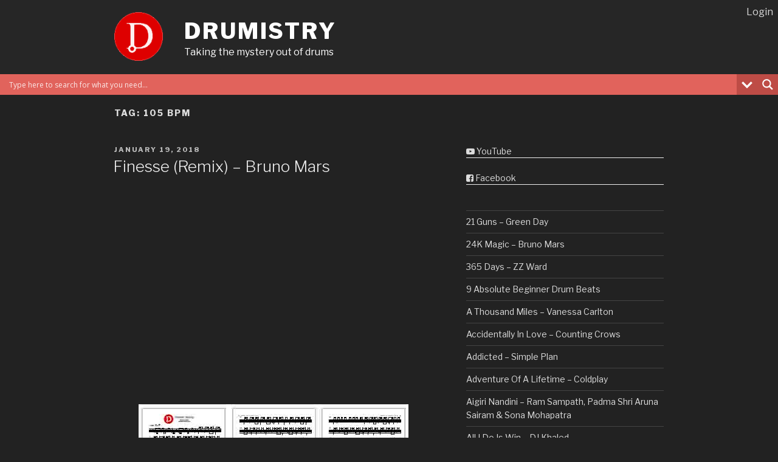

--- FILE ---
content_type: text/html; charset=UTF-8
request_url: https://drumistry.com/tag/105-bpm/
body_size: 39989
content:
<!DOCTYPE html>
<html lang="en-US" class="no-js no-svg">
<head>
<meta charset="UTF-8">
<meta name="viewport" content="width=device-width, initial-scale=1">
<link rel="profile" href="https://gmpg.org/xfn/11">

<script>(function(html){html.className = html.className.replace(/\bno-js\b/,'js')})(document.documentElement);</script>
<meta name='robots' content='index, follow, max-image-preview:large, max-snippet:-1, max-video-preview:-1' />
	<style>img:is([sizes="auto" i], [sizes^="auto," i]) { contain-intrinsic-size: 3000px 1500px }</style>
	
	<!-- This site is optimized with the Yoast SEO plugin v26.6 - https://yoast.com/wordpress/plugins/seo/ -->
	<title>105 bpm | Drumistry</title>
	<link rel="canonical" href="https://drumistry.com/tag/105-bpm/" />
	<link rel="next" href="https://drumistry.com/tag/105-bpm/page/2/" />
	<meta property="og:locale" content="en_US" />
	<meta property="og:type" content="article" />
	<meta property="og:title" content="105 bpm | Drumistry" />
	<meta property="og:url" content="https://drumistry.com/tag/105-bpm/" />
	<meta property="og:site_name" content="Drumistry" />
	<meta name="twitter:card" content="summary_large_image" />
	<script type="application/ld+json" class="yoast-schema-graph">{"@context":"https://schema.org","@graph":[{"@type":"CollectionPage","@id":"https://drumistry.com/tag/105-bpm/","url":"https://drumistry.com/tag/105-bpm/","name":"105 bpm | Drumistry","isPartOf":{"@id":"https://drumistry.com/#website"},"breadcrumb":{"@id":"https://drumistry.com/tag/105-bpm/#breadcrumb"},"inLanguage":"en-US"},{"@type":"BreadcrumbList","@id":"https://drumistry.com/tag/105-bpm/#breadcrumb","itemListElement":[{"@type":"ListItem","position":1,"name":"Home","item":"https://drumistry.com/"},{"@type":"ListItem","position":2,"name":"105 bpm"}]},{"@type":"WebSite","@id":"https://drumistry.com/#website","url":"https://drumistry.com/","name":"Drumistry","description":"Taking the mystery out of drums","publisher":{"@id":"https://drumistry.com/#organization"},"potentialAction":[{"@type":"SearchAction","target":{"@type":"EntryPoint","urlTemplate":"https://drumistry.com/?s={search_term_string}"},"query-input":{"@type":"PropertyValueSpecification","valueRequired":true,"valueName":"search_term_string"}}],"inLanguage":"en-US"},{"@type":"Organization","@id":"https://drumistry.com/#organization","name":"Drumistry","url":"https://drumistry.com/","logo":{"@type":"ImageObject","inLanguage":"en-US","@id":"https://drumistry.com/#/schema/logo/image/","url":"https://drumistry.com/wp-content/uploads/2017/04/drumistry_logo-big.gif","contentUrl":"https://drumistry.com/wp-content/uploads/2017/04/drumistry_logo-big.gif","width":1080,"height":1500,"caption":"Drumistry"},"image":{"@id":"https://drumistry.com/#/schema/logo/image/"},"sameAs":["https://www.facebook.com/drumistrycom","https://www.youtube.com/Drumistry"]}]}</script>
	<!-- / Yoast SEO plugin. -->


<link rel='dns-prefetch' href='//www.googletagmanager.com' />
<link rel='dns-prefetch' href='//fonts.googleapis.com' />
<link href='https://fonts.gstatic.com' crossorigin rel='preconnect' />
<link rel="alternate" type="application/rss+xml" title="Drumistry &raquo; Feed" href="https://drumistry.com/feed/" />
<link rel="alternate" type="application/rss+xml" title="Drumistry &raquo; Comments Feed" href="https://drumistry.com/comments/feed/" />
<link rel="alternate" type="application/rss+xml" title="Drumistry &raquo; 105 bpm Tag Feed" href="https://drumistry.com/tag/105-bpm/feed/" />
<script type="text/javascript">
/* <![CDATA[ */
window._wpemojiSettings = {"baseUrl":"https:\/\/s.w.org\/images\/core\/emoji\/16.0.1\/72x72\/","ext":".png","svgUrl":"https:\/\/s.w.org\/images\/core\/emoji\/16.0.1\/svg\/","svgExt":".svg","source":{"concatemoji":"https:\/\/drumistry.com\/wp-includes\/js\/wp-emoji-release.min.js?ver=6.8.3"}};
/*! This file is auto-generated */
!function(s,n){var o,i,e;function c(e){try{var t={supportTests:e,timestamp:(new Date).valueOf()};sessionStorage.setItem(o,JSON.stringify(t))}catch(e){}}function p(e,t,n){e.clearRect(0,0,e.canvas.width,e.canvas.height),e.fillText(t,0,0);var t=new Uint32Array(e.getImageData(0,0,e.canvas.width,e.canvas.height).data),a=(e.clearRect(0,0,e.canvas.width,e.canvas.height),e.fillText(n,0,0),new Uint32Array(e.getImageData(0,0,e.canvas.width,e.canvas.height).data));return t.every(function(e,t){return e===a[t]})}function u(e,t){e.clearRect(0,0,e.canvas.width,e.canvas.height),e.fillText(t,0,0);for(var n=e.getImageData(16,16,1,1),a=0;a<n.data.length;a++)if(0!==n.data[a])return!1;return!0}function f(e,t,n,a){switch(t){case"flag":return n(e,"\ud83c\udff3\ufe0f\u200d\u26a7\ufe0f","\ud83c\udff3\ufe0f\u200b\u26a7\ufe0f")?!1:!n(e,"\ud83c\udde8\ud83c\uddf6","\ud83c\udde8\u200b\ud83c\uddf6")&&!n(e,"\ud83c\udff4\udb40\udc67\udb40\udc62\udb40\udc65\udb40\udc6e\udb40\udc67\udb40\udc7f","\ud83c\udff4\u200b\udb40\udc67\u200b\udb40\udc62\u200b\udb40\udc65\u200b\udb40\udc6e\u200b\udb40\udc67\u200b\udb40\udc7f");case"emoji":return!a(e,"\ud83e\udedf")}return!1}function g(e,t,n,a){var r="undefined"!=typeof WorkerGlobalScope&&self instanceof WorkerGlobalScope?new OffscreenCanvas(300,150):s.createElement("canvas"),o=r.getContext("2d",{willReadFrequently:!0}),i=(o.textBaseline="top",o.font="600 32px Arial",{});return e.forEach(function(e){i[e]=t(o,e,n,a)}),i}function t(e){var t=s.createElement("script");t.src=e,t.defer=!0,s.head.appendChild(t)}"undefined"!=typeof Promise&&(o="wpEmojiSettingsSupports",i=["flag","emoji"],n.supports={everything:!0,everythingExceptFlag:!0},e=new Promise(function(e){s.addEventListener("DOMContentLoaded",e,{once:!0})}),new Promise(function(t){var n=function(){try{var e=JSON.parse(sessionStorage.getItem(o));if("object"==typeof e&&"number"==typeof e.timestamp&&(new Date).valueOf()<e.timestamp+604800&&"object"==typeof e.supportTests)return e.supportTests}catch(e){}return null}();if(!n){if("undefined"!=typeof Worker&&"undefined"!=typeof OffscreenCanvas&&"undefined"!=typeof URL&&URL.createObjectURL&&"undefined"!=typeof Blob)try{var e="postMessage("+g.toString()+"("+[JSON.stringify(i),f.toString(),p.toString(),u.toString()].join(",")+"));",a=new Blob([e],{type:"text/javascript"}),r=new Worker(URL.createObjectURL(a),{name:"wpTestEmojiSupports"});return void(r.onmessage=function(e){c(n=e.data),r.terminate(),t(n)})}catch(e){}c(n=g(i,f,p,u))}t(n)}).then(function(e){for(var t in e)n.supports[t]=e[t],n.supports.everything=n.supports.everything&&n.supports[t],"flag"!==t&&(n.supports.everythingExceptFlag=n.supports.everythingExceptFlag&&n.supports[t]);n.supports.everythingExceptFlag=n.supports.everythingExceptFlag&&!n.supports.flag,n.DOMReady=!1,n.readyCallback=function(){n.DOMReady=!0}}).then(function(){return e}).then(function(){var e;n.supports.everything||(n.readyCallback(),(e=n.source||{}).concatemoji?t(e.concatemoji):e.wpemoji&&e.twemoji&&(t(e.twemoji),t(e.wpemoji)))}))}((window,document),window._wpemojiSettings);
/* ]]> */
</script>
<style id='wp-emoji-styles-inline-css' type='text/css'>

	img.wp-smiley, img.emoji {
		display: inline !important;
		border: none !important;
		box-shadow: none !important;
		height: 1em !important;
		width: 1em !important;
		margin: 0 0.07em !important;
		vertical-align: -0.1em !important;
		background: none !important;
		padding: 0 !important;
	}
</style>
<link rel='stylesheet' id='wp-block-library-css' href='https://drumistry.com/wp-includes/css/dist/block-library/style.min.css?ver=6.8.3' type='text/css' media='all' />
<style id='classic-theme-styles-inline-css' type='text/css'>
/*! This file is auto-generated */
.wp-block-button__link{color:#fff;background-color:#32373c;border-radius:9999px;box-shadow:none;text-decoration:none;padding:calc(.667em + 2px) calc(1.333em + 2px);font-size:1.125em}.wp-block-file__button{background:#32373c;color:#fff;text-decoration:none}
</style>
<style id='wppb-edit-profile-style-inline-css' type='text/css'>


</style>
<style id='wppb-login-style-inline-css' type='text/css'>


</style>
<style id='wppb-recover-password-style-inline-css' type='text/css'>


</style>
<style id='wppb-register-style-inline-css' type='text/css'>


</style>
<link rel='stylesheet' id='font-awesome-css' href='https://drumistry.com/wp-content/plugins/contact-widgets/assets/css/font-awesome.min.css?ver=4.7.0' type='text/css' media='all' />
<link rel='stylesheet' id='edd-blocks-css' href='https://drumistry.com/wp-content/plugins/easy-digital-downloads/includes/blocks/assets/css/edd-blocks.css?ver=3.6.2' type='text/css' media='all' />
<style id='global-styles-inline-css' type='text/css'>
:root{--wp--preset--aspect-ratio--square: 1;--wp--preset--aspect-ratio--4-3: 4/3;--wp--preset--aspect-ratio--3-4: 3/4;--wp--preset--aspect-ratio--3-2: 3/2;--wp--preset--aspect-ratio--2-3: 2/3;--wp--preset--aspect-ratio--16-9: 16/9;--wp--preset--aspect-ratio--9-16: 9/16;--wp--preset--color--black: #000000;--wp--preset--color--cyan-bluish-gray: #abb8c3;--wp--preset--color--white: #ffffff;--wp--preset--color--pale-pink: #f78da7;--wp--preset--color--vivid-red: #cf2e2e;--wp--preset--color--luminous-vivid-orange: #ff6900;--wp--preset--color--luminous-vivid-amber: #fcb900;--wp--preset--color--light-green-cyan: #7bdcb5;--wp--preset--color--vivid-green-cyan: #00d084;--wp--preset--color--pale-cyan-blue: #8ed1fc;--wp--preset--color--vivid-cyan-blue: #0693e3;--wp--preset--color--vivid-purple: #9b51e0;--wp--preset--gradient--vivid-cyan-blue-to-vivid-purple: linear-gradient(135deg,rgba(6,147,227,1) 0%,rgb(155,81,224) 100%);--wp--preset--gradient--light-green-cyan-to-vivid-green-cyan: linear-gradient(135deg,rgb(122,220,180) 0%,rgb(0,208,130) 100%);--wp--preset--gradient--luminous-vivid-amber-to-luminous-vivid-orange: linear-gradient(135deg,rgba(252,185,0,1) 0%,rgba(255,105,0,1) 100%);--wp--preset--gradient--luminous-vivid-orange-to-vivid-red: linear-gradient(135deg,rgba(255,105,0,1) 0%,rgb(207,46,46) 100%);--wp--preset--gradient--very-light-gray-to-cyan-bluish-gray: linear-gradient(135deg,rgb(238,238,238) 0%,rgb(169,184,195) 100%);--wp--preset--gradient--cool-to-warm-spectrum: linear-gradient(135deg,rgb(74,234,220) 0%,rgb(151,120,209) 20%,rgb(207,42,186) 40%,rgb(238,44,130) 60%,rgb(251,105,98) 80%,rgb(254,248,76) 100%);--wp--preset--gradient--blush-light-purple: linear-gradient(135deg,rgb(255,206,236) 0%,rgb(152,150,240) 100%);--wp--preset--gradient--blush-bordeaux: linear-gradient(135deg,rgb(254,205,165) 0%,rgb(254,45,45) 50%,rgb(107,0,62) 100%);--wp--preset--gradient--luminous-dusk: linear-gradient(135deg,rgb(255,203,112) 0%,rgb(199,81,192) 50%,rgb(65,88,208) 100%);--wp--preset--gradient--pale-ocean: linear-gradient(135deg,rgb(255,245,203) 0%,rgb(182,227,212) 50%,rgb(51,167,181) 100%);--wp--preset--gradient--electric-grass: linear-gradient(135deg,rgb(202,248,128) 0%,rgb(113,206,126) 100%);--wp--preset--gradient--midnight: linear-gradient(135deg,rgb(2,3,129) 0%,rgb(40,116,252) 100%);--wp--preset--font-size--small: 13px;--wp--preset--font-size--medium: 20px;--wp--preset--font-size--large: 36px;--wp--preset--font-size--x-large: 42px;--wp--preset--spacing--20: 0.44rem;--wp--preset--spacing--30: 0.67rem;--wp--preset--spacing--40: 1rem;--wp--preset--spacing--50: 1.5rem;--wp--preset--spacing--60: 2.25rem;--wp--preset--spacing--70: 3.38rem;--wp--preset--spacing--80: 5.06rem;--wp--preset--shadow--natural: 6px 6px 9px rgba(0, 0, 0, 0.2);--wp--preset--shadow--deep: 12px 12px 50px rgba(0, 0, 0, 0.4);--wp--preset--shadow--sharp: 6px 6px 0px rgba(0, 0, 0, 0.2);--wp--preset--shadow--outlined: 6px 6px 0px -3px rgba(255, 255, 255, 1), 6px 6px rgba(0, 0, 0, 1);--wp--preset--shadow--crisp: 6px 6px 0px rgba(0, 0, 0, 1);}:where(.is-layout-flex){gap: 0.5em;}:where(.is-layout-grid){gap: 0.5em;}body .is-layout-flex{display: flex;}.is-layout-flex{flex-wrap: wrap;align-items: center;}.is-layout-flex > :is(*, div){margin: 0;}body .is-layout-grid{display: grid;}.is-layout-grid > :is(*, div){margin: 0;}:where(.wp-block-columns.is-layout-flex){gap: 2em;}:where(.wp-block-columns.is-layout-grid){gap: 2em;}:where(.wp-block-post-template.is-layout-flex){gap: 1.25em;}:where(.wp-block-post-template.is-layout-grid){gap: 1.25em;}.has-black-color{color: var(--wp--preset--color--black) !important;}.has-cyan-bluish-gray-color{color: var(--wp--preset--color--cyan-bluish-gray) !important;}.has-white-color{color: var(--wp--preset--color--white) !important;}.has-pale-pink-color{color: var(--wp--preset--color--pale-pink) !important;}.has-vivid-red-color{color: var(--wp--preset--color--vivid-red) !important;}.has-luminous-vivid-orange-color{color: var(--wp--preset--color--luminous-vivid-orange) !important;}.has-luminous-vivid-amber-color{color: var(--wp--preset--color--luminous-vivid-amber) !important;}.has-light-green-cyan-color{color: var(--wp--preset--color--light-green-cyan) !important;}.has-vivid-green-cyan-color{color: var(--wp--preset--color--vivid-green-cyan) !important;}.has-pale-cyan-blue-color{color: var(--wp--preset--color--pale-cyan-blue) !important;}.has-vivid-cyan-blue-color{color: var(--wp--preset--color--vivid-cyan-blue) !important;}.has-vivid-purple-color{color: var(--wp--preset--color--vivid-purple) !important;}.has-black-background-color{background-color: var(--wp--preset--color--black) !important;}.has-cyan-bluish-gray-background-color{background-color: var(--wp--preset--color--cyan-bluish-gray) !important;}.has-white-background-color{background-color: var(--wp--preset--color--white) !important;}.has-pale-pink-background-color{background-color: var(--wp--preset--color--pale-pink) !important;}.has-vivid-red-background-color{background-color: var(--wp--preset--color--vivid-red) !important;}.has-luminous-vivid-orange-background-color{background-color: var(--wp--preset--color--luminous-vivid-orange) !important;}.has-luminous-vivid-amber-background-color{background-color: var(--wp--preset--color--luminous-vivid-amber) !important;}.has-light-green-cyan-background-color{background-color: var(--wp--preset--color--light-green-cyan) !important;}.has-vivid-green-cyan-background-color{background-color: var(--wp--preset--color--vivid-green-cyan) !important;}.has-pale-cyan-blue-background-color{background-color: var(--wp--preset--color--pale-cyan-blue) !important;}.has-vivid-cyan-blue-background-color{background-color: var(--wp--preset--color--vivid-cyan-blue) !important;}.has-vivid-purple-background-color{background-color: var(--wp--preset--color--vivid-purple) !important;}.has-black-border-color{border-color: var(--wp--preset--color--black) !important;}.has-cyan-bluish-gray-border-color{border-color: var(--wp--preset--color--cyan-bluish-gray) !important;}.has-white-border-color{border-color: var(--wp--preset--color--white) !important;}.has-pale-pink-border-color{border-color: var(--wp--preset--color--pale-pink) !important;}.has-vivid-red-border-color{border-color: var(--wp--preset--color--vivid-red) !important;}.has-luminous-vivid-orange-border-color{border-color: var(--wp--preset--color--luminous-vivid-orange) !important;}.has-luminous-vivid-amber-border-color{border-color: var(--wp--preset--color--luminous-vivid-amber) !important;}.has-light-green-cyan-border-color{border-color: var(--wp--preset--color--light-green-cyan) !important;}.has-vivid-green-cyan-border-color{border-color: var(--wp--preset--color--vivid-green-cyan) !important;}.has-pale-cyan-blue-border-color{border-color: var(--wp--preset--color--pale-cyan-blue) !important;}.has-vivid-cyan-blue-border-color{border-color: var(--wp--preset--color--vivid-cyan-blue) !important;}.has-vivid-purple-border-color{border-color: var(--wp--preset--color--vivid-purple) !important;}.has-vivid-cyan-blue-to-vivid-purple-gradient-background{background: var(--wp--preset--gradient--vivid-cyan-blue-to-vivid-purple) !important;}.has-light-green-cyan-to-vivid-green-cyan-gradient-background{background: var(--wp--preset--gradient--light-green-cyan-to-vivid-green-cyan) !important;}.has-luminous-vivid-amber-to-luminous-vivid-orange-gradient-background{background: var(--wp--preset--gradient--luminous-vivid-amber-to-luminous-vivid-orange) !important;}.has-luminous-vivid-orange-to-vivid-red-gradient-background{background: var(--wp--preset--gradient--luminous-vivid-orange-to-vivid-red) !important;}.has-very-light-gray-to-cyan-bluish-gray-gradient-background{background: var(--wp--preset--gradient--very-light-gray-to-cyan-bluish-gray) !important;}.has-cool-to-warm-spectrum-gradient-background{background: var(--wp--preset--gradient--cool-to-warm-spectrum) !important;}.has-blush-light-purple-gradient-background{background: var(--wp--preset--gradient--blush-light-purple) !important;}.has-blush-bordeaux-gradient-background{background: var(--wp--preset--gradient--blush-bordeaux) !important;}.has-luminous-dusk-gradient-background{background: var(--wp--preset--gradient--luminous-dusk) !important;}.has-pale-ocean-gradient-background{background: var(--wp--preset--gradient--pale-ocean) !important;}.has-electric-grass-gradient-background{background: var(--wp--preset--gradient--electric-grass) !important;}.has-midnight-gradient-background{background: var(--wp--preset--gradient--midnight) !important;}.has-small-font-size{font-size: var(--wp--preset--font-size--small) !important;}.has-medium-font-size{font-size: var(--wp--preset--font-size--medium) !important;}.has-large-font-size{font-size: var(--wp--preset--font-size--large) !important;}.has-x-large-font-size{font-size: var(--wp--preset--font-size--x-large) !important;}
:where(.wp-block-post-template.is-layout-flex){gap: 1.25em;}:where(.wp-block-post-template.is-layout-grid){gap: 1.25em;}
:where(.wp-block-columns.is-layout-flex){gap: 2em;}:where(.wp-block-columns.is-layout-grid){gap: 2em;}
:root :where(.wp-block-pullquote){font-size: 1.5em;line-height: 1.6;}
</style>
<link rel='stylesheet' id='edd-styles-css' href='https://drumistry.com/wp-content/themes/twentyseventeen/edd_templates/edd.css?ver=3.6.2' type='text/css' media='all' />
<link rel='stylesheet' id='crp-style-rounded-thumbs-css' href='https://drumistry.com/wp-content/plugins/contextual-related-posts/css/rounded-thumbs.min.css?ver=4.1.0' type='text/css' media='all' />
<style id='crp-style-rounded-thumbs-inline-css' type='text/css'>

			.crp_related.crp-rounded-thumbs a {
				width: 150px;
                height: 150px;
				text-decoration: none;
			}
			.crp_related.crp-rounded-thumbs img {
				max-width: 150px;
				margin: auto;
			}
			.crp_related.crp-rounded-thumbs .crp_title {
				width: 100%;
			}
			
</style>
<link rel='stylesheet' id='twentyseventeen-fonts-css' href='https://fonts.googleapis.com/css?family=Libre+Franklin%3A300%2C300i%2C400%2C400i%2C600%2C600i%2C800%2C800i&#038;subset=latin%2Clatin-ext' type='text/css' media='all' />
<link rel='stylesheet' id='twentyseventeen-style-css' href='https://drumistry.com/wp-content/themes/twentyseventeen/style.css?ver=6.8.3' type='text/css' media='all' />
<link rel='stylesheet' id='twentyseventeen-colors-dark-css' href='https://drumistry.com/wp-content/themes/twentyseventeen/assets/css/colors-dark.css?ver=1.0' type='text/css' media='all' />
<!--[if lt IE 9]>
<link rel='stylesheet' id='twentyseventeen-ie8-css' href='https://drumistry.com/wp-content/themes/twentyseventeen/assets/css/ie8.css?ver=1.0' type='text/css' media='all' />
<![endif]-->
<link rel='stylesheet' id='wpdreams-asl-basic-css' href='https://drumistry.com/wp-content/plugins/ajax-search-lite/css/style.basic.css?ver=4.13.4' type='text/css' media='all' />
<style id='wpdreams-asl-basic-inline-css' type='text/css'>

					div[id*='ajaxsearchlitesettings'].searchsettings .asl_option_inner label {
						font-size: 0px !important;
						color: rgba(0, 0, 0, 0);
					}
					div[id*='ajaxsearchlitesettings'].searchsettings .asl_option_inner label:after {
						font-size: 11px !important;
						position: absolute;
						top: 0;
						left: 0;
						z-index: 1;
					}
					.asl_w_container {
						width: 100%;
						margin: 0px 0px 0px 0px;
						min-width: 200px;
					}
					div[id*='ajaxsearchlite'].asl_m {
						width: 100%;
					}
					div[id*='ajaxsearchliteres'].wpdreams_asl_results div.resdrg span.highlighted {
						font-weight: bold;
						color: rgba(217, 49, 43, 1);
						background-color: rgba(238, 238, 238, 1);
					}
					div[id*='ajaxsearchliteres'].wpdreams_asl_results .results img.asl_image {
						width: 50px;
						height: 50px;
						object-fit: cover;
					}
					div[id*='ajaxsearchlite'].asl_r .results {
						max-height: none;
					}
					div[id*='ajaxsearchlite'].asl_r {
						position: absolute;
					}
				
						div.asl_r.asl_w.vertical .results .item::after {
							display: block;
							position: absolute;
							bottom: 0;
							content: '';
							height: 1px;
							width: 100%;
							background: #D8D8D8;
						}
						div.asl_r.asl_w.vertical .results .item.asl_last_item::after {
							display: none;
						}
					
</style>
<link rel='stylesheet' id='wpdreams-asl-instance-css' href='https://drumistry.com/wp-content/plugins/ajax-search-lite/css/style-simple-red.css?ver=4.13.4' type='text/css' media='all' />
<link rel='stylesheet' id='wppb_stylesheet-css' href='https://drumistry.com/wp-content/plugins/profile-builder/assets/css/style-front-end.css?ver=3.15.2' type='text/css' media='all' />
<script type="text/javascript" src="https://drumistry.com/wp-includes/js/jquery/jquery.min.js?ver=3.7.1" id="jquery-core-js"></script>
<script type="text/javascript" src="https://drumistry.com/wp-includes/js/jquery/jquery-migrate.min.js?ver=3.4.1" id="jquery-migrate-js"></script>
<script type="text/javascript" id="email-download-link-js-extra">
/* <![CDATA[ */
var ed_data = {"messages":{"ed_required_field":"Please fill in the required field.","ed_invalid_name":"Name seems invalid.","ed_invalid_email":"Email address seems invalid.","ed_unexpected_error":"Oops.. Unexpected error occurred.","ed_sent_successfull":"Download link sent successfully to your email address.","ed_select_downloads":"Please select your downloads.","ed_invalid_captcha":"Robot verification failed, please try again.","ed_toofast_message":"You are trying to submit too fast. try again in 1 minute.","ed_blocked_message1":"Your submission is not accepted due to security reason. Please contact admin.","ed_blocked_message2":"Entered name or email contains a word that is not allowed. Please contact admin."},"ed_ajax_url":"https:\/\/drumistry.com\/wp-admin\/admin-ajax.php"};
/* ]]> */
</script>
<script type="text/javascript" src="https://drumistry.com/wp-content/plugins/email-download-link/inc/email-download-link.js?ver=2.2" id="email-download-link-js"></script>
<!--[if lt IE 9]>
<script type="text/javascript" src="https://drumistry.com/wp-content/themes/twentyseventeen/assets/js/html5.js?ver=3.7.3" id="html5-js"></script>
<![endif]-->

<!-- Google tag (gtag.js) snippet added by Site Kit -->
<!-- Google Analytics snippet added by Site Kit -->
<script type="text/javascript" id="cached-script" src="https://drumistry.com/wp-content/uploads/cached-scripts/gtag.js?id=GT-KDTSCRR" id="google_gtagjs-js" async></script>
<script type="text/javascript" id="google_gtagjs-js-after">
/* <![CDATA[ */
window.dataLayer = window.dataLayer || [];function gtag(){dataLayer.push(arguments);}
gtag("set","linker",{"domains":["drumistry.com"]});
gtag("js", new Date());
gtag("set", "developer_id.dZTNiMT", true);
gtag("config", "GT-KDTSCRR");
/* ]]> */
</script>
<link rel="https://api.w.org/" href="https://drumistry.com/wp-json/" /><link rel="alternate" title="JSON" type="application/json" href="https://drumistry.com/wp-json/wp/v2/tags/46" /><link rel="EditURI" type="application/rsd+xml" title="RSD" href="https://drumistry.com/xmlrpc.php?rsd" />
<meta name="generator" content="WordPress 6.8.3" />
<style>.ed_form_message.success { color: #008000; }.ed_form_message.error { color: #ff0000; }.ed_form_message.boterror { color: #ff0000; }</style><meta name="generator" content="Site Kit by Google 1.168.0" /><meta name="generator" content="Easy Digital Downloads v3.6.2" />
<link rel="apple-touch-icon" sizes="180x180" href="/wp-content/uploads/fbrfg/apple-touch-icon.png?v=OmyakEzdrk">
<link rel="icon" type="image/png" sizes="32x32" href="/wp-content/uploads/fbrfg/favicon-32x32.png?v=OmyakEzdrk">
<link rel="icon" type="image/png" sizes="16x16" href="/wp-content/uploads/fbrfg/favicon-16x16.png?v=OmyakEzdrk">
<link rel="manifest" href="/wp-content/uploads/fbrfg/manifest.json?v=OmyakEzdrk">
<link rel="mask-icon" href="/wp-content/uploads/fbrfg/safari-pinned-tab.svg?v=OmyakEzdrk" color="#bf0000">
<link rel="shortcut icon" href="/wp-content/uploads/fbrfg/favicon.ico?v=OmyakEzdrk">
<meta name="apple-mobile-web-app-title" content="Drumistry">
<meta name="application-name" content="Drumistry">
<meta name="msapplication-config" content="/wp-content/uploads/fbrfg/browserconfig.xml?v=OmyakEzdrk">
<meta name="theme-color" content="#bf0000">        <style>
            /*remove media button*/
            .wp-admin-bar-site-name {
                display: none;
            }
			
			#wp-admin-bar-purchase-history {
				display: block !important;
			}

        </style>
    				<link rel="preconnect" href="https://fonts.gstatic.com" crossorigin />
				<link rel="preload" as="style" href="//fonts.googleapis.com/css?family=Open+Sans&display=swap" />
								<link rel="stylesheet" href="//fonts.googleapis.com/css?family=Open+Sans&display=swap" media="all" />
				
<link rel="stylesheet" href="https://drumistry.com/wp-content/plugins/wassup/css/wassup-widget.css?ver=1.9.4.5" type="text/css" />
<script type="text/javascript">
//<![CDATA[
function wassup_get_screenres(){
	var screen_res = screen.width + " x " + screen.height;
	if(screen_res==" x ") screen_res=window.screen.width+" x "+window.screen.height;
	if(screen_res==" x ") screen_res=screen.availWidth+" x "+screen.availHeight;
	if (screen_res!=" x "){document.cookie = "wassup_screen_res13a1b1664c0c73a4168b38ffd9e8a9d0=" + encodeURIComponent(screen_res)+ "; path=/; domain=" + document.domain;}
}
wassup_get_screenres();
//]]>
</script>	<style id="twentyseventeen-custom-header-styles" type="text/css">
			.site-title a,
		.colors-dark .site-title a,
		.colors-custom .site-title a,
		body.has-header-image .site-title a,
		body.has-header-video .site-title a,
		body.has-header-image.colors-dark .site-title a,
		body.has-header-video.colors-dark .site-title a,
		body.has-header-image.colors-custom .site-title a,
		body.has-header-video.colors-custom .site-title a,
		.site-description,
		.colors-dark .site-description,
		.colors-custom .site-description,
		body.has-header-image .site-description,
		body.has-header-video .site-description,
		body.has-header-image.colors-dark .site-description,
		body.has-header-video.colors-dark .site-description,
		body.has-header-image.colors-custom .site-description,
		body.has-header-video.colors-custom .site-description {
			color: #ffffff;
		}
		</style>
	<link rel="icon" href="https://drumistry.com/wp-content/uploads/2017/04/cropped-drumistry_logo-big-32x32.gif" sizes="32x32" />
<link rel="icon" href="https://drumistry.com/wp-content/uploads/2017/04/cropped-drumistry_logo-big-192x192.gif" sizes="192x192" />
<link rel="apple-touch-icon" href="https://drumistry.com/wp-content/uploads/2017/04/cropped-drumistry_logo-big-180x180.gif" />
<meta name="msapplication-TileImage" content="https://drumistry.com/wp-content/uploads/2017/04/cropped-drumistry_logo-big-270x270.gif" />
		<style type="text/css" id="wp-custom-css">
			/*
You can add your own CSS here.

Click the help icon above to learn more.
*/
.forinternalsearchonly {
	display: none;
}
.site-footer .widget-column.footer-widget-1 {
		width: 84%;
	}

.site-footer .widget-column.footer-widget-2 {
		width: 10%;
	}
.dpe-flexible-posts {
	height: 500px;
	overflow: auto;
}

@media screen and (max-width: 370px), screen and (max-height: 300px) {
    .site-branding-text {
		position: absolute;
		top: 8px;
	}
	.site-title {
		font-size: 1.3em;
	}
	.site-description {
		font-size: 0.6em;
	}
	.custom-logo {
		height: 50px;
	}
}
.site-branding, .site-content {
	padding: 20px 0px 15px 0px;
}		</style>
		<!-- PayPal BEGIN -->
  <script>
      ;(function(a,t,o,m,s){a[m]=a[m]||[];a[m].push({t:new Date().getTime(),event:'snippetRun'});var f=t.getElementsByTagName(o)[0],e=t.createElement(o),d=m!=='paypalDDL'?'&m='+m:'';e.async=!0;e.src='https://www.paypal.com/tagmanager/pptm.js?id='+s+d;f.parentNode.insertBefore(e,f);})(window,document,'script','paypalDDL','fc5a1651-d6bd-4210-bfcd-080be5eecc8d');
    </script>
  <!-- PayPal END -->
</head>

<body class="archive tag tag-105-bpm tag-46 wp-custom-logo wp-theme-twentyseventeen edd-js-none hfeed has-sidebar page-two-column colors-dark">
<div id="page" class="site">
	<a class="skip-link screen-reader-text" href="#content">Skip to content</a>

	<header id="masthead" class="site-header" role="banner">

		<div class="custom-header">

		<div class="custom-header-media">
					</div>

	<div class="site-branding">
	<div class="wrap">

		<a href="https://drumistry.com/" class="custom-logo-link" rel="home"><img width="90" height="90" src="https://drumistry.com/wp-content/uploads/2017/10/drumistry_logo-90x90.gif" class="custom-logo" alt="Drumistry" decoding="async" sizes="(max-width: 767px) 89vw, (max-width: 1000px) 54vw, (max-width: 1071px) 543px, 580px" /></a>
		<div class="site-branding-text">
							<p class="site-title"><a href="https://drumistry.com/" rel="home">Drumistry</a></p>
			
							<p class="site-description">Taking the mystery out of drums</p>
					</div><!-- .site-branding-text -->

		
	</div><!-- .wrap -->
</div><!-- .site-branding -->

</div><!-- .custom-header -->

		
<div class="asl_w_container asl_w_container_1" data-id="1" data-instance="1">
	<div id='ajaxsearchlite1'
		data-id="1"
		data-instance="1"
		class="asl_w asl_m asl_m_1 asl_m_1_1">
		<div class="probox">

	
	<div class='prosettings'  data-opened=0>
				<div class='innericon'>
			<svg version="1.1" xmlns="http://www.w3.org/2000/svg" xmlns:xlink="http://www.w3.org/1999/xlink" x="0px" y="0px" width="22" height="22" viewBox="0 0 512 512" enable-background="new 0 0 512 512" xml:space="preserve">
					<polygon transform = "rotate(90 256 256)" points="142.332,104.886 197.48,50 402.5,256 197.48,462 142.332,407.113 292.727,256 "/>
				</svg>
		</div>
	</div>

	
	
	<div class='proinput'>
		<form role="search" action='#' autocomplete="off"
				aria-label="Search form">
			<input aria-label="Search input"
					type='search' class='orig'
					tabindex="0"
					name='phrase'
					placeholder='Type here to search for what you need...'
					value=''
					autocomplete="off"/>
			<input aria-label="Search autocomplete input"
					type='text'
					class='autocomplete'
					tabindex="-1"
					name='phrase'
					value=''
					autocomplete="off" disabled/>
			<input type='submit' value="Start search" style='width:0; height: 0; visibility: hidden;'>
		</form>
	</div>

	
	
	<button class='promagnifier' tabindex="0" aria-label="Search magnifier button">
				<span class='innericon' style="display:block;">
			<svg version="1.1" xmlns="http://www.w3.org/2000/svg" xmlns:xlink="http://www.w3.org/1999/xlink" x="0px" y="0px" width="22" height="22" viewBox="0 0 512 512" enable-background="new 0 0 512 512" xml:space="preserve">
					<path d="M460.355,421.59L353.844,315.078c20.041-27.553,31.885-61.437,31.885-98.037
						C385.729,124.934,310.793,50,218.686,50C126.58,50,51.645,124.934,51.645,217.041c0,92.106,74.936,167.041,167.041,167.041
						c34.912,0,67.352-10.773,94.184-29.158L419.945,462L460.355,421.59z M100.631,217.041c0-65.096,52.959-118.056,118.055-118.056
						c65.098,0,118.057,52.959,118.057,118.056c0,65.096-52.959,118.056-118.057,118.056C153.59,335.097,100.631,282.137,100.631,217.041
						z"/>
				</svg>
		</span>
	</button>

	
	
	<div class='proloading'>

		<div class="asl_loader"><div class="asl_loader-inner asl_simple-circle"></div></div>

			</div>

			<div class='proclose'>
			<svg version="1.1" xmlns="http://www.w3.org/2000/svg" xmlns:xlink="http://www.w3.org/1999/xlink" x="0px"
				y="0px"
				width="12" height="12" viewBox="0 0 512 512" enable-background="new 0 0 512 512"
				xml:space="preserve">
				<polygon points="438.393,374.595 319.757,255.977 438.378,137.348 374.595,73.607 255.995,192.225 137.375,73.622 73.607,137.352 192.246,255.983 73.622,374.625 137.352,438.393 256.002,319.734 374.652,438.378 "/>
			</svg>
		</div>
	
	
</div>	</div>
	<div class='asl_data_container' style="display:none !important;">
		<div class="asl_init_data wpdreams_asl_data_ct"
	style="display:none !important;"
	id="asl_init_id_1"
	data-asl-id="1"
	data-asl-instance="1"
	data-settings="{&quot;homeurl&quot;:&quot;https:\/\/drumistry.com\/&quot;,&quot;resultstype&quot;:&quot;vertical&quot;,&quot;resultsposition&quot;:&quot;hover&quot;,&quot;itemscount&quot;:4,&quot;charcount&quot;:0,&quot;highlight&quot;:false,&quot;highlightWholewords&quot;:true,&quot;singleHighlight&quot;:false,&quot;scrollToResults&quot;:{&quot;enabled&quot;:false,&quot;offset&quot;:0},&quot;resultareaclickable&quot;:1,&quot;autocomplete&quot;:{&quot;enabled&quot;:true,&quot;lang&quot;:&quot;en&quot;,&quot;trigger_charcount&quot;:0},&quot;mobile&quot;:{&quot;menu_selector&quot;:&quot;#menu-toggle&quot;},&quot;trigger&quot;:{&quot;click&quot;:&quot;results_page&quot;,&quot;click_location&quot;:&quot;same&quot;,&quot;update_href&quot;:false,&quot;return&quot;:&quot;results_page&quot;,&quot;return_location&quot;:&quot;same&quot;,&quot;facet&quot;:true,&quot;type&quot;:true,&quot;redirect_url&quot;:&quot;?ajax_search={phrase}&quot;,&quot;delay&quot;:300},&quot;animations&quot;:{&quot;pc&quot;:{&quot;settings&quot;:{&quot;anim&quot;:&quot;fadedrop&quot;,&quot;dur&quot;:300},&quot;results&quot;:{&quot;anim&quot;:&quot;fadedrop&quot;,&quot;dur&quot;:300},&quot;items&quot;:&quot;voidanim&quot;},&quot;mob&quot;:{&quot;settings&quot;:{&quot;anim&quot;:&quot;fadedrop&quot;,&quot;dur&quot;:300},&quot;results&quot;:{&quot;anim&quot;:&quot;fadedrop&quot;,&quot;dur&quot;:300},&quot;items&quot;:&quot;voidanim&quot;}},&quot;autop&quot;:{&quot;state&quot;:true,&quot;phrase&quot;:&quot;&quot;,&quot;count&quot;:&quot;1&quot;},&quot;resPage&quot;:{&quot;useAjax&quot;:false,&quot;selector&quot;:&quot;#main&quot;,&quot;trigger_type&quot;:true,&quot;trigger_facet&quot;:true,&quot;trigger_magnifier&quot;:false,&quot;trigger_return&quot;:false},&quot;resultsSnapTo&quot;:&quot;left&quot;,&quot;results&quot;:{&quot;width&quot;:&quot;auto&quot;,&quot;width_tablet&quot;:&quot;auto&quot;,&quot;width_phone&quot;:&quot;auto&quot;},&quot;settingsimagepos&quot;:&quot;right&quot;,&quot;closeOnDocClick&quot;:true,&quot;overridewpdefault&quot;:true,&quot;override_method&quot;:&quot;get&quot;}"></div>
	<div id="asl_hidden_data">
		<svg style="position:absolute" height="0" width="0">
			<filter id="aslblur">
				<feGaussianBlur in="SourceGraphic" stdDeviation="4"/>
			</filter>
		</svg>
		<svg style="position:absolute" height="0" width="0">
			<filter id="no_aslblur"></filter>
		</svg>
	</div>
	</div>

	<div id='ajaxsearchliteres1'
	class='vertical wpdreams_asl_results asl_w asl_r asl_r_1 asl_r_1_1'>

	
	<div class="results">

		
		<div class="resdrg">
		</div>

		
	</div>

	
	
</div>

	<div id='__original__ajaxsearchlitesettings1'
		data-id="1"
		class="searchsettings wpdreams_asl_settings asl_w asl_s asl_s_1">
		<form name='options'
		aria-label="Search settings form"
		autocomplete = 'off'>

	
	
	<input type="hidden" name="filters_changed" style="display:none;" value="0">
	<input type="hidden" name="filters_initial" style="display:none;" value="1">

	<div class="asl_option_inner hiddend">
		<input type='hidden' name='qtranslate_lang' id='qtranslate_lang'
				value='0'/>
	</div>

	
	
	<fieldset class="asl_sett_scroll">
		<legend style="display: none;">Generic selectors</legend>
		<div class="asl_option" tabindex="0">
			<div class="asl_option_inner">
				<input type="checkbox" value="exact"
						aria-label="Exact matches only"
						name="asl_gen[]" />
				<div class="asl_option_checkbox"></div>
			</div>
			<div class="asl_option_label">
				Exact matches only			</div>
		</div>
		<div class="asl_option" tabindex="0">
			<div class="asl_option_inner">
				<input type="checkbox" value="title"
						aria-label="Search in title"
						name="asl_gen[]"  checked="checked"/>
				<div class="asl_option_checkbox"></div>
			</div>
			<div class="asl_option_label">
				Search in title			</div>
		</div>
		<div class="asl_option" tabindex="0">
			<div class="asl_option_inner">
				<input type="checkbox" value="content"
						aria-label="Search in content"
						name="asl_gen[]"  checked="checked"/>
				<div class="asl_option_checkbox"></div>
			</div>
			<div class="asl_option_label">
				Search in content			</div>
		</div>
		<div class="asl_option_inner hiddend">
			<input type="checkbox" value="excerpt"
					aria-label="Search in excerpt"
					name="asl_gen[]"  checked="checked"/>
			<div class="asl_option_checkbox"></div>
		</div>
	</fieldset>
	<fieldset class="asl_sett_scroll">
		<legend style="display: none;">Post Type Selectors</legend>
					<div class="asl_option_inner hiddend">
				<input type="checkbox" value="post"
						aria-label="Hidden option, ignore please"
						name="customset[]" checked="checked"/>
			</div>
						<div class="asl_option_inner hiddend">
				<input type="checkbox" value="page"
						aria-label="Hidden option, ignore please"
						name="customset[]" checked="checked"/>
			</div>
				</fieldset>
	
		<fieldset>
							<legend>Filter by Categories</legend>
						<div class='categoryfilter asl_sett_scroll'>
									<div class="asl_option" tabindex="0">
						<div class="asl_option_inner">
							<input type="checkbox" value="520"
									aria-label="Drum Beats"
									name="categoryset[]" checked="checked"/>
							<div class="asl_option_checkbox"></div>
						</div>
						<div class="asl_option_label">
							Drum Beats						</div>
					</div>
										<div class="asl_option" tabindex="0">
						<div class="asl_option_inner">
							<input type="checkbox" value="27"
									aria-label="Drum Score"
									name="categoryset[]" checked="checked"/>
							<div class="asl_option_checkbox"></div>
						</div>
						<div class="asl_option_label">
							Drum Score						</div>
					</div>
										<div class="asl_option" tabindex="0">
						<div class="asl_option_inner">
							<input type="checkbox" value="330"
									aria-label="Manuscript"
									name="categoryset[]" checked="checked"/>
							<div class="asl_option_checkbox"></div>
						</div>
						<div class="asl_option_label">
							Manuscript						</div>
					</div>
					
			</div>
		</fieldset>
		</form>
	</div>
</div>
	</header><!-- #masthead -->

	
	<div class="site-content-contain">
		<div id="content" class="site-content">
<div class="wrap">

			<header class="page-header">
			<h1 class="page-title">Tag: <span>105 bpm</span></h1>		</header><!-- .page-header -->
	
	<div id="primary" class="content-area">
		<main id="main" class="site-main" role="main">

					
<article id="post-3450" class="post-3450 post type-post status-publish format-standard hentry category-drum-score tag-105-bpm tag-16th-swing tag-8-instruments tag-bruno-mars tag-open-hi-hats">
		<header class="entry-header">
		<div class="entry-meta"><span class="screen-reader-text">Posted on</span> <a href="https://drumistry.com/drum-score/finesse-remix-bruno-mars/" rel="bookmark"><time class="entry-date published" datetime="2018-01-19T23:18:43+08:00">January 19, 2018</time><time class="updated" datetime="2018-02-25T11:57:41+08:00">February 25, 2018</time></a></div><!-- .entry-meta --><h2 class="entry-title"><a href="https://drumistry.com/drum-score/finesse-remix-bruno-mars/" rel="bookmark">Finesse (Remix) &#8211; Bruno Mars</a></h2>	</header><!-- .entry-header -->

	
	<div class="entry-content">
		<p><iframe title="Bruno Mars - Finesse (Remix) Drum Score" width="525" height="295" src="https://www.youtube.com/embed/apWoSdQjhJQ?feature=oembed" frameborder="0" allow="accelerometer; autoplay; clipboard-write; encrypted-media; gyroscope; picture-in-picture; web-share" referrerpolicy="strict-origin-when-cross-origin" allowfullscreen></iframe></p>
<p><img fetchpriority="high" decoding="async" src="https://drumistry.com/wp-content/uploads/2018/01/Bruno-Mars-Finesse-Remix-Drum-Sheet-Music.jpg" alt="" width="444" height="205" class="aligncenter size-full wp-image-3510" srcset="https://drumistry.com/wp-content/uploads/2018/01/Bruno-Mars-Finesse-Remix-Drum-Sheet-Music.jpg 444w, https://drumistry.com/wp-content/uploads/2018/01/Bruno-Mars-Finesse-Remix-Drum-Sheet-Music-300x139.jpg 300w" sizes="(max-width: 444px) 100vw, 444px" /><br />
PDF is not available due to technical error.<br />
Finesse (Remix) &#8211; Bruno Mars <br />
<span class="mlanguage">  </span></p>
	</div><!-- .entry-content -->

	
</article><!-- #post-## -->

<article id="post-3392" class="post-3392 post type-post status-publish format-standard hentry category-drum-score tag-105-bpm tag-8-instruments tag-claps tag-electric-drum tag-simplified">
		<header class="entry-header">
		<div class="entry-meta"><span class="screen-reader-text">Posted on</span> <a href="https://drumistry.com/drum-score/havana-camila-cabello/" rel="bookmark"><time class="entry-date published" datetime="2018-01-16T23:42:56+08:00">January 16, 2018</time><time class="updated" datetime="2018-02-25T11:54:45+08:00">February 25, 2018</time></a></div><!-- .entry-meta --><h2 class="entry-title"><a href="https://drumistry.com/drum-score/havana-camila-cabello/" rel="bookmark">Havana &#8211; Camila Cabello</a></h2>	</header><!-- .entry-header -->

	
	<div class="entry-content">
		<p><iframe title="Camila Cabello - Havana Drum Score" width="525" height="295" src="https://www.youtube.com/embed/f_B733k6sq0?list=PLCdMG26ER1xlh0GDz6vSPx2MWMu2R5Irk" frameborder="0" allow="accelerometer; autoplay; clipboard-write; encrypted-media; gyroscope; picture-in-picture; web-share" referrerpolicy="strict-origin-when-cross-origin" allowfullscreen></iframe><br />
<img loading="lazy" decoding="async" src="https://drumistry.com/wp-content/uploads/2018/01/Camila-Cabello-Havana-Drum-Sheet-Music.jpg" alt="" width="444" height="205" class="aligncenter size-full wp-image-3512" srcset="https://drumistry.com/wp-content/uploads/2018/01/Camila-Cabello-Havana-Drum-Sheet-Music.jpg 444w, https://drumistry.com/wp-content/uploads/2018/01/Camila-Cabello-Havana-Drum-Sheet-Music-300x139.jpg 300w" sizes="auto, (max-width: 444px) 100vw, 444px" /><br />
PDF is not available due to technical error.<br />
<strong>Simplified Series</strong><br />
This purchase contains an additional <strong>3</strong> levels of simplified scores.<br />
<a href="https://drumistry.com/simplified-series/">Click here to read more about our Simplified Series.</a></p>
<p>Havana &#8211; Camila Cabello <br />
<span class="mlanguage">  </span></p>
	</div><!-- .entry-content -->

	
</article><!-- #post-## -->

<article id="post-2098" class="post-2098 post type-post status-publish format-standard hentry category-drum-score tag-105-bpm tag-green-day">
		<header class="entry-header">
		<div class="entry-meta"><span class="screen-reader-text">Posted on</span> <a href="https://drumistry.com/drum-score/wake-me-up-when-september-ends-green-day/" rel="bookmark"><time class="entry-date published" datetime="2017-09-26T23:10:47+08:00">September 26, 2017</time><time class="updated" datetime="2017-09-30T02:22:45+08:00">September 30, 2017</time></a></div><!-- .entry-meta --><h2 class="entry-title"><a href="https://drumistry.com/drum-score/wake-me-up-when-september-ends-green-day/" rel="bookmark">Wake Me Up When September Ends &#8211; Green Day</a></h2>	</header><!-- .entry-header -->

	
	<div class="entry-content">
		<p><iframe loading="lazy" title="Green Day - Wake Me Up When September Ends Drum Score" width="525" height="295" src="https://www.youtube.com/embed/L5DL5HOMA-U?feature=oembed" frameborder="0" allow="accelerometer; autoplay; clipboard-write; encrypted-media; gyroscope; picture-in-picture; web-share" referrerpolicy="strict-origin-when-cross-origin" allowfullscreen></iframe><br />
<img loading="lazy" decoding="async" src="https://drumistry.com/wp-content/uploads/2017/09/Green-Day-Wake-Me-Up-When-September-Ends-Drum-Sheet-Music.jpg" alt="" width="444" height="205" class="aligncenter size-full wp-image-2099" srcset="https://drumistry.com/wp-content/uploads/2017/09/Green-Day-Wake-Me-Up-When-September-Ends-Drum-Sheet-Music.jpg 444w, https://drumistry.com/wp-content/uploads/2017/09/Green-Day-Wake-Me-Up-When-September-Ends-Drum-Sheet-Music-300x139.jpg 300w" sizes="auto, (max-width: 444px) 100vw, 444px" /><br />
PDF is not available due to technical error.<br />
Wake Me Up When September Ends &#8211; Green Day <br />
<span class="mlanguage">  </span></p>
	</div><!-- .entry-content -->

	
</article><!-- #post-## -->

<article id="post-1501" class="post-1501 post type-post status-publish format-standard hentry category-drum-score tag-105-bpm tag-12-instruments tag-ghost-notes tag-linkin-park tag-open-hi-hat tag-splash">
		<header class="entry-header">
		<div class="entry-meta"><span class="screen-reader-text">Posted on</span> <a href="https://drumistry.com/drum-score/in-the-end-linkin-park/" rel="bookmark"><time class="entry-date published" datetime="2017-07-31T23:18:28+08:00">July 31, 2017</time><time class="updated" datetime="2017-08-03T13:11:35+08:00">August 3, 2017</time></a></div><!-- .entry-meta --><h2 class="entry-title"><a href="https://drumistry.com/drum-score/in-the-end-linkin-park/" rel="bookmark">In The End &#8211; Linkin Park</a></h2>	</header><!-- .entry-header -->

	
	<div class="entry-content">
		<p><iframe loading="lazy" title="Linkin Park - In The End Drum Score" width="525" height="295" src="https://www.youtube.com/embed/zyMaOAyOcrM?feature=oembed" frameborder="0" allow="accelerometer; autoplay; clipboard-write; encrypted-media; gyroscope; picture-in-picture; web-share" referrerpolicy="strict-origin-when-cross-origin" allowfullscreen></iframe><br />
<img loading="lazy" decoding="async" class="aligncenter size-full wp-image-1494" src="https://drumistry.com/wp-content/uploads/2017/07/Linkin-Park-In-The-End-Drum-Sheet-Music.jpg" alt="" width="444" height="205" srcset="https://drumistry.com/wp-content/uploads/2017/07/Linkin-Park-In-The-End-Drum-Sheet-Music.jpg 444w, https://drumistry.com/wp-content/uploads/2017/07/Linkin-Park-In-The-End-Drum-Sheet-Music-300x139.jpg 300w" sizes="auto, (max-width: 444px) 100vw, 444px" /><br />
PDF is not available due to technical error.<br />
In The End &#8211; Linkin Park <br />
<span class="mlanguage">聯合公園鼓谱, リンキン・パーク, 린킨 파크</span></p>
<figure id="attachment_1514" aria-describedby="caption-attachment-1514" style="width: 150px" class="wp-caption alignleft"><a href="https://drumistry.com/wp-content/uploads/2017/08/Drumistry-In-The-End-Linkin-Park-Drum-Sheet-Music-Free-2.png"><img loading="lazy" decoding="async" class="wp-image-1514 size-thumbnail" src="https://drumistry.com/wp-content/uploads/2017/08/Drumistry-In-The-End-Linkin-Park-Drum-Sheet-Music-Free-2-150x150.png" alt="" width="150" height="150" srcset="https://drumistry.com/wp-content/uploads/2017/08/Drumistry-In-The-End-Linkin-Park-Drum-Sheet-Music-Free-2-150x150.png 150w, https://drumistry.com/wp-content/uploads/2017/08/Drumistry-In-The-End-Linkin-Park-Drum-Sheet-Music-Free-2-100x100.png 100w" sizes="auto, (max-width: 150px) 100vw, 150px" /></a><figcaption id="caption-attachment-1514" class="wp-caption-text">Visit our <a href="https://www.facebook.com/drumistrycom/">Facebook</a> for page 1 of the free In The End Drum Sheet Music.</figcaption></figure>
<figure id="attachment_1515" aria-describedby="caption-attachment-1515" style="width: 150px" class="wp-caption alignright"><a href="https://drumistry.com/wp-content/uploads/2017/08/Drumistry-In-The-End-Linkin-Park-Drum-Sheet-Music-Free-3.png"><img loading="lazy" decoding="async" class="wp-image-1515 size-thumbnail" src="https://drumistry.com/wp-content/uploads/2017/08/Drumistry-In-The-End-Linkin-Park-Drum-Sheet-Music-Free-3-150x150.png" alt="" width="150" height="150" srcset="https://drumistry.com/wp-content/uploads/2017/08/Drumistry-In-The-End-Linkin-Park-Drum-Sheet-Music-Free-3-150x150.png 150w, https://drumistry.com/wp-content/uploads/2017/08/Drumistry-In-The-End-Linkin-Park-Drum-Sheet-Music-Free-3-100x100.png 100w" sizes="auto, (max-width: 150px) 100vw, 150px" /></a><figcaption id="caption-attachment-1515" class="wp-caption-text">Visit our <a href="https://www.facebook.com/drumistrycom/">Facebook</a> for page 1 of the free In The End Drum Sheet Music.</figcaption></figure>
	</div><!-- .entry-content -->

	
</article><!-- #post-## -->

<article id="post-1454" class="post-1454 post type-post status-publish format-standard hentry category-drum-score tag-105-bpm tag-9-instruments tag-claps tag-electric-drum tag-linkin-park tag-open-hi-hat">
		<header class="entry-header">
		<div class="entry-meta"><span class="screen-reader-text">Posted on</span> <a href="https://drumistry.com/drum-score/crawling-linkin-park/" rel="bookmark"><time class="entry-date published" datetime="2017-07-27T01:02:02+08:00">July 27, 2017</time><time class="updated" datetime="2018-01-19T23:19:13+08:00">January 19, 2018</time></a></div><!-- .entry-meta --><h2 class="entry-title"><a href="https://drumistry.com/drum-score/crawling-linkin-park/" rel="bookmark">Crawling &#8211; Linkin Park</a></h2>	</header><!-- .entry-header -->

	
	<div class="entry-content">
		<p><iframe loading="lazy" title="Linkin Park - Crawling Drum Score" width="525" height="295" src="https://www.youtube.com/embed/trpdHYo8PLI?feature=oembed" frameborder="0" allow="accelerometer; autoplay; clipboard-write; encrypted-media; gyroscope; picture-in-picture; web-share" referrerpolicy="strict-origin-when-cross-origin" allowfullscreen></iframe><br />
<img loading="lazy" decoding="async" src="https://drumistry.com/wp-content/uploads/2017/07/Linkin-Park-Crawling-Drum-Sheet-Music.jpg" alt="" width="444" height="205" class="aligncenter size-full wp-image-1440" srcset="https://drumistry.com/wp-content/uploads/2017/07/Linkin-Park-Crawling-Drum-Sheet-Music.jpg 444w, https://drumistry.com/wp-content/uploads/2017/07/Linkin-Park-Crawling-Drum-Sheet-Music-300x139.jpg 300w" sizes="auto, (max-width: 444px) 100vw, 444px" /><br />
PDF is not available due to technical error.<br />
In memory of Chester Bennington<br />
Crawling &#8211; Linkin Park <br />
<span class="mlanguage"></span></p>
	</div><!-- .entry-content -->

	
</article><!-- #post-## -->

	<nav class="navigation pagination" aria-label="Posts pagination">
		<h2 class="screen-reader-text">Posts pagination</h2>
		<div class="nav-links"><span aria-current="page" class="page-numbers current"><span class="meta-nav screen-reader-text">Page </span>1</span>
<a class="page-numbers" href="https://drumistry.com/tag/105-bpm/page/2/"><span class="meta-nav screen-reader-text">Page </span>2</a>
<a class="next page-numbers" href="https://drumistry.com/tag/105-bpm/page/2/"><span class="screen-reader-text">Next page</span><svg class="icon icon-arrow-right" aria-hidden="true" role="img"> <use href="#icon-arrow-right" xlink:href="#icon-arrow-right"></use> </svg></a></div>
	</nav>
		</main><!-- #main -->
	</div><!-- #primary -->
	
<aside id="secondary" class="widget-area" role="complementary">
	<section id="custom_html-6" class="widget_text widget widget_custom_html"><div class="textwidget custom-html-widget"><a href="https://www.youtube.com/Drumistry" target="_blank" title="Visit Drumistry on YouTube" style="display: block;"><i class="fa fa-youtube-play"></i> YouTube</a><br /><a href="https://www.facebook.com/drumistrycom" target="_blank" title="Visit Drumistry on Facebook" style="display: block;"><i class="fa fa-facebook-square"></i> Facebook</a></div></section><section id="dpe_fp_widget-2" class="widget widget_dpe_fp_widget">	<ul class="dpe-flexible-posts">
			<li id="post-2116">
			<a href="https://drumistry.com/drum-score/21-guns-green-day/">
								<div class="title">21 Guns &#8211; Green Day</div>
			</a>
		</li>
			<li id="post-281">
			<a href="https://drumistry.com/drum-score/24k-magic-bruno-mars/">
								<div class="title">24K Magic &#8211; Bruno Mars</div>
			</a>
		</li>
			<li id="post-1027">
			<a href="https://drumistry.com/drum-score/365-days-zz-ward/">
								<div class="title">365 Days &#8211; ZZ Ward</div>
			</a>
		</li>
			<li id="post-6630">
			<a href="https://drumistry.com/drum-beats/9-absolute-beginner-drum-beats/">
								<div class="title">9 Absolute Beginner Drum Beats</div>
			</a>
		</li>
			<li id="post-1749">
			<a href="https://drumistry.com/drum-score/a-thousand-miles-vanessa-carlton/">
								<div class="title">A Thousand Miles &#8211; Vanessa Carlton</div>
			</a>
		</li>
			<li id="post-1849">
			<a href="https://drumistry.com/drum-score/accidentally-in-love-counting-crows/">
								<div class="title">Accidentally In Love &#8211; Counting Crows</div>
			</a>
		</li>
			<li id="post-5025">
			<a href="https://drumistry.com/drum-score/addicted-simple-plan/">
								<div class="title">Addicted &#8211; Simple Plan</div>
			</a>
		</li>
			<li id="post-1851">
			<a href="https://drumistry.com/drum-score/adventure-of-a-lifetime-coldplay/">
								<div class="title">Adventure Of A Lifetime &#8211; Coldplay</div>
			</a>
		</li>
			<li id="post-3315">
			<a href="https://drumistry.com/drum-score/aigiri-nandini-ram-sampath-padma-shri-aruna-sairam-sona-mohapatra/">
								<div class="title">Aigiri Nandini &#8211; Ram Sampath, Padma Shri Aruna Sairam &#038; Sona Mohapatra</div>
			</a>
		</li>
			<li id="post-4041">
			<a href="https://drumistry.com/drum-score/all-i-do-is-win-dj-khaled/">
								<div class="title">All I Do Is Win &#8211; DJ Khaled</div>
			</a>
		</li>
			<li id="post-2869">
			<a href="https://drumistry.com/drum-score/all-i-want-for-christmas-is-you-mariah-carey/">
								<div class="title">All I Want For Christmas Is You &#8211; Mariah Carey</div>
			</a>
		</li>
			<li id="post-321">
			<a href="https://drumistry.com/drum-score/all-i-want-for-christmas-michael-buble/">
								<div class="title">All I Want For Christmas Is You &#8211; Michael Bublé</div>
			</a>
		</li>
			<li id="post-6347">
			<a href="https://drumistry.com/drum-score/all-of-the-stars-ed-sheeran/">
								<div class="title">All Of The Stars &#8211; Ed Sheeran</div>
			</a>
		</li>
			<li id="post-11051">
			<a href="https://drumistry.com/drum-score/all-these-things-i-hate-revolve-around-me-bullet-for-my-valentine/">
								<div class="title">All These Things I Hate (Revolve Around Me) &#8211; Bullet For My Valentine</div>
			</a>
		</li>
			<li id="post-6346">
			<a href="https://drumistry.com/drum-score/always-bon-jovi/">
								<div class="title">Always &#8211; Bon Jovi</div>
			</a>
		</li>
			<li id="post-2785">
			<a href="https://drumistry.com/drum-score/am-i-dreaming-parikrama/">
								<div class="title">Am I Dreaming &#8211; Parikrama</div>
			</a>
		</li>
			<li id="post-1569">
			<a href="https://drumistry.com/drum-score/american-idiot-green-day/">
								<div class="title">American Idiot &#8211; Green Day</div>
			</a>
		</li>
			<li id="post-1585">
			<a href="https://drumistry.com/drum-score/another-one-bites-the-dust-queen/">
								<div class="title">Another One Bites The Dust &#8211; Queen</div>
			</a>
		</li>
			<li id="post-279">
			<a href="https://drumistry.com/drum-score/are-you-gonna-be-my-girl-jet/">
								<div class="title">Are You Gonna Be My Girl &#8211; Jet</div>
			</a>
		</li>
			<li id="post-2183">
			<a href="https://drumistry.com/drum-score/attention-charlie-puth/">
								<div class="title">Attention &#8211; Charlie Puth</div>
			</a>
		</li>
			<li id="post-5564">
			<a href="https://drumistry.com/drum-score/aunty-ji-imran-khan-kareena-kapoor/">
								<div class="title">Aunty Ji &#8211; Imran Khan, Kareena Kapoor</div>
			</a>
		</li>
			<li id="post-1">
			<a href="https://drumistry.com/drum-score/back-in-black-acdc/">
								<div class="title">Back In Black &#8211; AC/DC</div>
			</a>
		</li>
			<li id="post-5110">
			<a href="https://drumistry.com/drum-score/bad-day-daniel-powter/">
								<div class="title">Bad Day &#8211; Daniel Powter</div>
			</a>
		</li>
			<li id="post-2141">
			<a href="https://drumistry.com/drum-score/basket-case-green-day/">
								<div class="title">Basket Case &#8211; Green Day</div>
			</a>
		</li>
			<li id="post-273">
			<a href="https://drumistry.com/drum-score/beat-it-michael-jackson/">
								<div class="title">Beat It &#8211; Michael Jackson</div>
			</a>
		</li>
			<li id="post-332">
			<a href="https://drumistry.com/drum-score/beauty-and-the-beast-ariana-grande-john-legend/">
								<div class="title">Beauty And The Beast &#8211; Ariana Grande, John Legend</div>
			</a>
		</li>
			<li id="post-3638">
			<a href="https://drumistry.com/drum-score/believer-imagine-dragons/">
								<div class="title">Believer &#8211; Imagine Dragons</div>
			</a>
		</li>
			<li id="post-10729">
			<a href="https://drumistry.com/drum-score/better-man-pearl-jam/">
								<div class="title">Better Man &#8211; Pearl Jam</div>
			</a>
		</li>
			<li id="post-3718">
			<a href="https://drumistry.com/drum-score/bhaag-d-k-bose-aandhi-aayi-ram-sampath/">
								<div class="title">Bhaag D.K. Bose, Aandhi Aayi &#8211; Ram Sampath</div>
			</a>
		</li>
			<li id="post-5561">
			<a href="https://drumistry.com/drum-score/bhaag-milkha-bhaag-rock-version-arif-lohar-siddharth-mahadevan/">
								<div class="title">Bhaag Milkha Bhaag Rock Version &#8211; Arif Lohar, Siddharth Mahadevan</div>
			</a>
		</li>
			<li id="post-305">
			<a href="https://drumistry.com/drum-score/billie-jean-michael-jackson/">
								<div class="title">Billie Jean &#8211; Michael Jackson</div>
			</a>
		</li>
			<li id="post-1452">
			<a href="https://drumistry.com/drum-score/bleed-it-out-linkin-park/">
								<div class="title">Bleed It Out &#8211; Linkin Park</div>
			</a>
		</li>
			<li id="post-1497">
			<a href="https://drumistry.com/drum-score/bohemian-rhapsody-queen/">
								<div class="title">Bohemian Rhapsody &#8211; Queen</div>
			</a>
		</li>
			<li id="post-1853">
			<a href="https://drumistry.com/drum-score/boulevard-of-broken-dreams-green-day/">
								<div class="title">Boulevard Of Broken Dreams &#8211; Green Day</div>
			</a>
		</li>
			<li id="post-10071">
			<a href="https://drumistry.com/drum-score/bring-me-to-life-evanescence/">
								<div class="title">Bring Me To Life &#8211; Evanescence</div>
			</a>
		</li>
			<li id="post-1855">
			<a href="https://drumistry.com/drum-score/bulletproof-heart-my-chemical-romance/">
								<div class="title">Bulletproof Heart &#8211; My Chemical Romance</div>
			</a>
		</li>
			<li id="post-1402">
			<a href="https://drumistry.com/drum-score/burn-it-down-linkin-park/">
								<div class="title">Burn It Down &#8211; Linkin Park</div>
			</a>
		</li>
			<li id="post-327">
			<a href="https://drumistry.com/drum-score/cant-stop-the-feeling-justin-timberlake/">
								<div class="title">Can&#8217;t Stop The Feeling &#8211; Justin Timberlake</div>
			</a>
		</li>
			<li id="post-657">
			<a href="https://drumistry.com/drum-score/cancer-my-chemical-romance/">
								<div class="title">Cancer  &#8211; My Chemical Romance</div>
			</a>
		</li>
			<li id="post-323">
			<a href="https://drumistry.com/drum-score/careless-whisper-george-michael/">
								<div class="title">Careless Whisper &#8211; George Michael</div>
			</a>
		</li>
			<li id="post-4902">
			<a href="https://drumistry.com/drum-score/carry-on-my-wayward-son-kansas/">
								<div class="title">Carry On My Wayward Son &#8211; Kansas</div>
			</a>
		</li>
			<li id="post-939">
			<a href="https://drumistry.com/drum-score/castle-on-the-hill-ed-sheeran/">
								<div class="title">Castle On The Hill &#8211; Ed Sheeran</div>
			</a>
		</li>
			<li id="post-9276">
			<a href="https://drumistry.com/drum-score/chandelier-sia/">
								<div class="title">Chandelier &#8211; Sia</div>
			</a>
		</li>
			<li id="post-1857">
			<a href="https://drumistry.com/drum-score/chasing-cars-snow-patrol/">
								<div class="title">Chasing Cars &#8211; Snow Patrol</div>
			</a>
		</li>
			<li id="post-3084">
			<a href="https://drumistry.com/drum-score/cheene-re-mora-chain-salim-sulaiman/">
								<div class="title">Cheene Re Mora Chain &#8211; Salim-Sulaiman</div>
			</a>
		</li>
			<li id="post-1572">
			<a href="https://drumistry.com/drum-score/chop-suey-system-of-a-down/">
								<div class="title">Chop Suey! &#8211; System Of A Down</div>
			</a>
		</li>
			<li id="post-319">
			<a href="https://drumistry.com/drum-score/christmas-offering-paul-baloche/">
								<div class="title">Christmas Offering &#8211; Paul Baloche</div>
			</a>
		</li>
			<li id="post-6353">
			<a href="https://drumistry.com/drum-score/chun-li-nicki-minaj/">
								<div class="title">Chun-Li &#8211; Nicki Minaj</div>
			</a>
		</li>
			<li id="post-5778">
			<a href="https://drumistry.com/drum-score/civil-war-guns-n-roses/">
								<div class="title">Civil War &#8211; Guns N&#8217; Roses</div>
			</a>
		</li>
			<li id="post-2118">
			<a href="https://drumistry.com/drum-score/clocks-coldplay/">
								<div class="title">Clocks &#8211; Coldplay</div>
			</a>
		</li>
			<li id="post-283">
			<a href="https://drumistry.com/drum-score/closer-the-chainsmokers/">
								<div class="title">Closer &#8211; The Chainsmokers</div>
			</a>
		</li>
			<li id="post-5777">
			<a href="https://drumistry.com/drum-score/coma-white-marilyn-manson/">
								<div class="title">Coma White &#8211; Marilyn Manson</div>
			</a>
		</li>
			<li id="post-8432">
			<a href="https://drumistry.com/drum-score/come-right-now-planetshakers/">
								<div class="title">Come Right Now &#8211; Planetshakers</div>
			</a>
		</li>
			<li id="post-1287">
			<a href="https://drumistry.com/drum-score/come-to-me-goo-goo-dolls/">
								<div class="title">Come To Me &#8211; Goo Goo Dolls</div>
			</a>
		</li>
			<li id="post-1002">
			<a href="https://drumistry.com/drum-score/complicated-avril-lavigne/">
								<div class="title">Complicated &#8211; Avril Lavigne</div>
			</a>
		</li>
			<li id="post-4211">
			<a href="https://drumistry.com/drum-score/cool-kids-echosmith/">
								<div class="title">Cool Kids &#8211; Echosmith</div>
			</a>
		</li>
			<li id="post-1454">
			<a href="https://drumistry.com/drum-score/crawling-linkin-park/">
								<div class="title">Crawling &#8211; Linkin Park</div>
			</a>
		</li>
			<li id="post-1580">
			<a href="https://drumistry.com/drum-score/crazy-little-thing-called-love-queen/">
								<div class="title">Crazy Little Thing Called Love &#8211; Queen</div>
			</a>
		</li>
			<li id="post-11067">
			<a href="https://drumistry.com/drum-score/creep-radiohead/">
								<div class="title">Creep &#8211; Radiohead</div>
			</a>
		</li>
			<li id="post-293">
			<a href="https://drumistry.com/drum-score/crooked-teeth-papa-roach/">
								<div class="title">Crooked Teeth &#8211; Papa Roach</div>
			</a>
		</li>
			<li id="post-4035">
			<a href="https://drumistry.com/drum-score/damn-your-eyes-etta-james/">
								<div class="title">Damn Your Eyes &#8211; Etta James</div>
			</a>
		</li>
			<li id="post-11059">
			<a href="https://drumistry.com/drum-score/dance-dance-fall-out-boy/">
								<div class="title">Dance, Dance &#8211; Fall Out Boy</div>
			</a>
		</li>
			<li id="post-1905">
			<a href="https://drumistry.com/drum-score/decode-paramore/">
								<div class="title">Decode &#8211; Paramore</div>
			</a>
		</li>
			<li id="post-4212">
			<a href="https://drumistry.com/drum-score/demons-imagine-dragons/">
								<div class="title">Demons &#8211; Imagine Dragons</div>
			</a>
		</li>
			<li id="post-11359">
			<a href="https://drumistry.com/drum-score/desire-u2/">
								<div class="title">Desire &#8211; U2</div>
			</a>
		</li>
			<li id="post-1218">
			<a href="https://drumistry.com/drum-score/despacito-luis-fonsi/">
								<div class="title">Despacito &#8211; Luis Fonsi</div>
			</a>
		</li>
			<li id="post-3714">
			<a href="https://drumistry.com/drum-score/dilli-dilli-amit-trivedi/">
								<div class="title">Dilli Dilli &#8211; Amit Trivedi</div>
			</a>
		</li>
			<li id="post-1001">
			<a href="https://drumistry.com/drum-score/dirty-little-secret-the-all-american-rejects/">
								<div class="title">Dirty Little Secret &#8211; The All-American Rejects</div>
			</a>
		</li>
			<li id="post-1859">
			<a href="https://drumistry.com/drum-score/dont-stop-believin-journey/">
								<div class="title">Don&#8217;t Stop Believin&#8217; &#8211; Journey</div>
			</a>
		</li>
			<li id="post-4039">
			<a href="https://drumistry.com/drum-score/dream-on-aerosmith/">
								<div class="title">Dream On &#8211; Aerosmith</div>
			</a>
		</li>
			<li id="post-1961">
			<a href="https://drumistry.com/drum-score/dreams-van-halen/">
								<div class="title">Dreams &#8211; Van Halen</div>
			</a>
		</li>
			<li id="post-8426">
			<a href="https://drumistry.com/drum-score/endless-praise-planetshakers/">
								<div class="title">Endless Praise &#8211; Planetshakers</div>
			</a>
		</li>
			<li id="post-3417">
			<a href="https://drumistry.com/drum-score/even-if-i-could-papa-roach/">
								<div class="title">Even If I Could &#8211; Papa Roach</div>
			</a>
		</li>
			<li id="post-5111">
			<a href="https://drumistry.com/drum-score/everlong-foo-fighters/">
								<div class="title">Everlong &#8211; Foo Fighters</div>
			</a>
		</li>
			<li id="post-295">
			<a href="https://drumistry.com/drum-score/every-breath-you-take-the-police/">
								<div class="title">Every Breath You Take &#8211; The Police</div>
			</a>
		</li>
			<li id="post-5223">
			<a href="https://drumistry.com/drum-score/everybody-hates-me-the-chainsmokers/">
								<div class="title">Everybody Hates Me &#8211; The Chainsmokers</div>
			</a>
		</li>
			<li id="post-667">
			<a href="https://drumistry.com/drum-score/eye-of-the-tiger-survivor/">
								<div class="title">Eye Of The Tiger &#8211; Survivor</div>
			</a>
		</li>
			<li id="post-5112">
			<a href="https://drumistry.com/drum-score/face-down-the-red-jumpsuit-apparatus/">
								<div class="title">Face Down &#8211; The Red Jumpsuit Apparatus</div>
			</a>
		</li>
			<li id="post-977">
			<a href="https://drumistry.com/drum-score/faded-alan-walker/">
								<div class="title">Faded &#8211; Alan Walker</div>
			</a>
		</li>
			<li id="post-1418">
			<a href="https://drumistry.com/drum-score/faint-linkin-park/">
								<div class="title">Faint &#8211; Linkin Park</div>
			</a>
		</li>
			<li id="post-3410">
			<a href="https://drumistry.com/drum-score/falling-apart-papa-roach/">
								<div class="title">Falling Apart &#8211; Papa Roach</div>
			</a>
		</li>
			<li id="post-299">
			<a href="https://drumistry.com/drum-score/fight-song-rachel-platten/">
								<div class="title">Fight Song &#8211; Rachel Platten</div>
			</a>
		</li>
			<li id="post-3450">
			<a href="https://drumistry.com/drum-score/finesse-remix-bruno-mars/">
								<div class="title">Finesse (Remix) &#8211; Bruno Mars</div>
			</a>
		</li>
			<li id="post-8447">
			<a href="https://drumistry.com/drum-score/fix-you-coldplay/">
								<div class="title">Fix You &#8211; Coldplay</div>
			</a>
		</li>
			<li id="post-301">
			<a href="https://drumistry.com/drum-score/for-whom-the-bell-tolls-metallica/">
								<div class="title">For Whom The Bell Tolls &#8211; Metallica</div>
			</a>
		</li>
			<li id="post-3483">
			<a href="https://drumistry.com/drum-score/friday-im-in-love-the-cure/">
								<div class="title">Friday I’m In Love &#8211; The Cure</div>
			</a>
		</li>
			<li id="post-1457">
			<a href="https://drumistry.com/drum-score/from-the-inside-linkin-park/">
								<div class="title">From The Inside &#8211; Linkin Park</div>
			</a>
		</li>
			<li id="post-765">
			<a href="https://drumistry.com/drum-score/galway-girl-ed-sheeran/">
								<div class="title">Galway Girl &#8211; Ed Sheeran</div>
			</a>
		</li>
			<li id="post-1602">
			<a href="https://drumistry.com/drum-score/get-back-in-my-life-maroon-5/">
								<div class="title">Get Back In My Life &#8211; Maroon 5</div>
			</a>
		</li>
			<li id="post-1861">
			<a href="https://drumistry.com/drum-score/get-lucky-daft-punk/">
								<div class="title">Get Lucky &#8211; Daft Punk</div>
			</a>
		</li>
			<li id="post-1468">
			<a href="https://drumistry.com/drum-score/given-up-linkin-park/">
								<div class="title">Given Up &#8211; Linkin Park</div>
			</a>
		</li>
			<li id="post-4213">
			<a href="https://drumistry.com/drum-score/grenade-bruno-mars/">
								<div class="title">Grenade &#8211; Bruno Mars</div>
			</a>
		</li>
			<li id="post-10070">
			<a href="https://drumistry.com/drum-score/guns-for-hands-twenty-one-pilots/">
								<div class="title">Guns For Hands &#8211; Twenty One Pilots</div>
			</a>
		</li>
			<li id="post-317">
			<a href="https://drumistry.com/drum-score/happy-pharrell-williams/">
								<div class="title">Happy &#8211; Pharrell Williams</div>
			</a>
		</li>
			<li id="post-673">
			<a href="https://drumistry.com/drum-score/hard-times-paramore/">
								<div class="title">Hard Times &#8211; Paramore</div>
			</a>
		</li>
			<li id="post-11055">
			<a href="https://drumistry.com/drum-score/harder-to-breathe-maroon-5/">
								<div class="title">Harder To Breathe &#8211; Maroon 5</div>
			</a>
		</li>
			<li id="post-3392">
			<a href="https://drumistry.com/drum-score/havana-camila-cabello/">
								<div class="title">Havana &#8211; Camila Cabello</div>
			</a>
		</li>
			<li id="post-311">
			<a href="https://drumistry.com/drum-score/heathens-twenty-one-pilots/">
								<div class="title">Heathens &#8211; Twenty One Pilots</div>
			</a>
		</li>
			<li id="post-1433">
			<a href="https://drumistry.com/drum-score/heavy-linkin-park/">
								<div class="title">Heavy &#8211; Linkin Park</div>
			</a>
		</li>
			<li id="post-340">
			<a href="https://drumistry.com/drum-score/heavydirtysoul-twenty-one-pilots/">
								<div class="title">Heavydirtysoul &#8211; Twenty One Pilots</div>
			</a>
		</li>
			<li id="post-11043">
			<a href="https://drumistry.com/drum-score/helena-my-chemical-romance/">
								<div class="title">Helena &#8211; My Chemical Romance</div>
			</a>
		</li>
			<li id="post-1608">
			<a href="https://drumistry.com/drum-score/hell-yeah-zebrahead/">
								<div class="title">Hell Yeah &#8211; Zebrahead</div>
			</a>
		</li>
			<li id="post-2723">
			<a href="https://drumistry.com/drum-score/help-myself-dave-matthews-band/">
								<div class="title">Help Myself &#8211; Dave Matthews Band</div>
			</a>
		</li>
			<li id="post-4037">
			<a href="https://drumistry.com/drum-score/hero-skillet/">
								<div class="title">Hero &#8211; Skillet</div>
			</a>
		</li>
			<li id="post-1632">
			<a href="https://drumistry.com/drum-score/highway-to-hell-acdc/">
								<div class="title">Highway To Hell &#8211; AC/DC</div>
			</a>
		</li>
			<li id="post-2103">
			<a href="https://drumistry.com/drum-score/holiday-green-day/">
								<div class="title">Holiday &#8211; Green Day</div>
			</a>
		</li>
			<li id="post-3494">
			<a href="https://drumistry.com/drum-score/how-long-charlie-puth/">
								<div class="title">How Long &#8211; Charlie Puth</div>
			</a>
		</li>
			<li id="post-5113">
			<a href="https://drumistry.com/drum-score/how-to-save-a-life-the-fray/">
								<div class="title">How To Save A Life &#8211; The Fray</div>
			</a>
		</li>
			<li id="post-1863">
			<a href="https://drumistry.com/drum-score/humble-kendrick-lamar/">
								<div class="title">Humble &#8211; Kendrick Lamar</div>
			</a>
		</li>
			<li id="post-783">
			<a href="https://drumistry.com/drum-score/hypnotised-coldplay/">
								<div class="title">Hypnotised &#8211; Coldplay</div>
			</a>
		</li>
			<li id="post-5224">
			<a href="https://drumistry.com/drum-score/i-am-an-outsider-three-days-grace/">
								<div class="title">I Am An Outsider &#8211; Three Days Grace</div>
			</a>
		</li>
			<li id="post-4097">
			<a href="https://drumistry.com/drum-score/i-dont-want-to-miss-a-thing-aerosmith/">
								<div class="title">I Don&#8217;t Want To Miss A Thing &#8211; Aerosmith</div>
			</a>
		</li>
			<li id="post-698">
			<a href="https://drumistry.com/drum-score/i-feel-it-coming-the-weeknd/">
								<div class="title">I Feel It Coming &#8211; The Weeknd</div>
			</a>
		</li>
			<li id="post-6282">
			<a href="https://drumistry.com/drum-score/i-hate-everything-about-you-three-days-grace/">
								<div class="title">I Hate Everything About You &#8211; Three Days Grace</div>
			</a>
		</li>
			<li id="post-3846">
			<a href="https://drumistry.com/drum-score/i-know-what-you-did-last-summer-shawn-mendes-camila-cabello/">
								<div class="title">I Know What You Did Last Summer &#8211; Shawn Mendes, Camila Cabello</div>
			</a>
		</li>
			<li id="post-4246">
			<a href="https://drumistry.com/drum-score/i-love-rock-n-roll-joan-jett-the-blackhearts/">
								<div class="title">I Love Rock &#8216;N&#8217; Roll &#8211; Joan Jett &#038; The Blackhearts</div>
			</a>
		</li>
			<li id="post-11063">
			<a href="https://drumistry.com/drum-score/i-want-to-break-free-queen/">
								<div class="title">I Want To Break Free &#8211; Queen</div>
			</a>
		</li>
			<li id="post-1499">
			<a href="https://drumistry.com/drum-score/idle-worship-paramore/">
								<div class="title">Idle Worship &#8211; Paramore</div>
			</a>
		</li>
			<li id="post-2001">
			<a href="https://drumistry.com/drum-score/if-i-aint-got-you-alicia-keys/">
								<div class="title">If I Ain&#8217;t Got You &#8211; Alicia Keys</div>
			</a>
		</li>
			<li id="post-1289">
			<a href="https://drumistry.com/drum-score/if-i-could-be-her-zz-ward/">
								<div class="title">If I Could Be Her &#8211; ZZ Ward</div>
			</a>
		</li>
			<li id="post-1501">
			<a href="https://drumistry.com/drum-score/in-the-end-linkin-park/">
								<div class="title">In The End &#8211; Linkin Park</div>
			</a>
		</li>
			<li id="post-10523">
			<a href="https://drumistry.com/drum-score/inside-out-eve-6/">
								<div class="title">Inside Out &#8211; Eve 6</div>
			</a>
		</li>
			<li id="post-801">
			<a href="https://drumistry.com/drum-score/invisible-linkin-park/">
								<div class="title">Invisible &#8211; Linkin Park</div>
			</a>
		</li>
			<li id="post-1293">
			<a href="https://drumistry.com/drum-score/iris-goo-goo-dolls/">
								<div class="title">Iris &#8211; Goo Goo Dolls</div>
			</a>
		</li>
			<li id="post-8564">
			<a href="https://drumistry.com/drum-score/isnt-she-lovely-daniel-padilla/">
								<div class="title">Isn&#8217;t She Lovely &#8211; Daniel Padilla</div>
			</a>
		</li>
			<li id="post-10047">
			<a href="https://drumistry.com/drum-score/its-my-life-bon-jovi/">
								<div class="title">It&#8217;s My Life &#8211; Bon Jovi</div>
			</a>
		</li>
			<li id="post-2892">
			<a href="https://drumistry.com/drum-score/jingle-bell-rock-glee/">
								<div class="title">Jingle Bell Rock &#8211; Glee</div>
			</a>
		</li>
			<li id="post-3136">
			<a href="https://drumistry.com/drum-score/joy-to-the-world-lincoln-brewster/">
								<div class="title">Joy To The World &#8211; Lincoln Brewster</div>
			</a>
		</li>
			<li id="post-8482">
			<a href="https://drumistry.com/drum-score/jumpsuit-twenty-one-pilots/">
								<div class="title">Jumpsuit &#8211; Twenty One Pilots</div>
			</a>
		</li>
			<li id="post-338">
			<a href="https://drumistry.com/drum-score/just-the-way-you-are-bruno-mars/">
								<div class="title">Just The Way You Are &#8211; Bruno Mars</div>
			</a>
		</li>
			<li id="post-1121">
			<a href="https://drumistry.com/drum-score/keep-the-car-running-goo-goo-dolls/">
								<div class="title">Keep The Car Running &#8211; Goo Goo Dolls</div>
			</a>
		</li>
			<li id="post-4923">
			<a href="https://drumistry.com/drum-score/kiss-me-sixpence-none-the-richer/">
								<div class="title">Kiss Me &#8211; Sixpence None The Richer</div>
			</a>
		</li>
			<li id="post-6350">
			<a href="https://drumistry.com/drum-score/knockin-on-heavens-door-guns-n-roses/">
								<div class="title">Knockin’ On Heaven’s Door &#8211; Guns N’ Roses</div>
			</a>
		</li>
			<li id="post-2003">
			<a href="https://drumistry.com/drum-score/la-la-la-naughty-boy/">
								<div class="title">La La La &#8211; Naughty Boy</div>
			</a>
		</li>
			<li id="post-743">
			<a href="https://drumistry.com/drum-score/lane-boy-twenty-one-pilots/">
								<div class="title">Lane Boy &#8211; Twenty One Pilots</div>
			</a>
		</li>
			<li id="post-313">
			<a href="https://drumistry.com/drum-score/last-christmas-wham/">
								<div class="title">Last Christmas &#8211; Wham!</div>
			</a>
		</li>
			<li id="post-6348">
			<a href="https://drumistry.com/drum-score/lego-house-ed-sheeran/">
								<div class="title">Lego House &#8211; Ed Sheeran</div>
			</a>
		</li>
			<li id="post-2185">
			<a href="https://drumistry.com/drum-score/let-her-go-passenger/">
								<div class="title">Let Her Go &#8211; Passenger</div>
			</a>
		</li>
			<li id="post-291">
			<a href="https://drumistry.com/drum-score/let-it-go-frozen-idina-menzel/">
								<div class="title">Let It Go (Frozen) &#8211; Idina Menzel</div>
			</a>
		</li>
			<li id="post-7066">
			<a href="https://drumistry.com/drum-score/levitate-twenty-one-pilots/">
								<div class="title">Levitate &#8211; Twenty One Pilots</div>
			</a>
		</li>
			<li id="post-5114">
			<a href="https://drumistry.com/drum-score/lips-of-an-angel-hinder/">
								<div class="title">Lips Of An Angel &#8211; Hinder</div>
			</a>
		</li>
			<li id="post-5027">
			<a href="https://drumistry.com/drum-score/livin-on-a-prayer-bon-jovi/">
								<div class="title">Livin&#8217; On A Prayer &#8211; Bon Jovi</div>
			</a>
		</li>
			<li id="post-329">
			<a href="https://drumistry.com/drum-score/locked-out-of-heaven-bruno-mars/">
								<div class="title">Locked Out Of Heaven &#8211; Bruno Mars</div>
			</a>
		</li>
			<li id="post-10074">
			<a href="https://drumistry.com/drum-score/love-is-a-lie-beth-hart/">
								<div class="title">Love Is A Lie &#8211; Beth Hart</div>
			</a>
		</li>
			<li id="post-1729">
			<a href="https://drumistry.com/drum-score/mardy-bum-arctic-monkeys/">
								<div class="title">Mardy Bum &#8211; Arctic Monkeys</div>
			</a>
		</li>
			<li id="post-3455">
			<a href="https://drumistry.com/drum-score/marry-me-thomas-rhett/">
								<div class="title">Marry Me &#8211; Thomas Rhett</div>
			</a>
		</li>
			<li id="post-4086">
			<a href="https://drumistry.com/drum-score/marvin-gaye-charlie-puth/">
								<div class="title">Marvin Gaye &#8211; Charlie Puth</div>
			</a>
		</li>
			<li id="post-3055">
			<a href="https://drumistry.com/drum-score/marys-boy-child-boney-m/">
								<div class="title">Mary’s Boy Child &#8211; Boney M</div>
			</a>
		</li>
			<li id="post-1564">
			<a href="https://drumistry.com/drum-score/misery-business-paramore/">
								<div class="title">Misery Business &#8211; Paramore</div>
			</a>
		</li>
			<li id="post-4214">
			<a href="https://drumistry.com/drum-score/monument-a-day-to-remember/">
								<div class="title">Monument &#8211; A Day To Remember</div>
			</a>
		</li>
			<li id="post-1295">
			<a href="https://drumistry.com/drum-score/move-like-u-stole-it-zz-ward/">
								<div class="title">Move Like U Stole It &#8211; ZZ Ward</div>
			</a>
		</li>
			<li id="post-2105">
			<a href="https://drumistry.com/drum-score/move-you-kelly-clarkson/">
								<div class="title">Move You &#8211; Kelly Clarkson</div>
			</a>
		</li>
			<li id="post-3856">
			<a href="https://drumistry.com/drum-score/mr-brightside-the-killers/">
								<div class="title">Mr Brightside &#8211; The Killers</div>
			</a>
		</li>
			<li id="post-9283">
			<a href="https://drumistry.com/drum-score/my-blood-twenty-one-pilots/">
								<div class="title">My Blood &#8211; Twenty One Pilots</div>
			</a>
		</li>
			<li id="post-297">
			<a href="https://drumistry.com/drum-score/new-divide-linkin-park/">
								<div class="title">New Divide &#8211; Linkin Park</div>
			</a>
		</li>
			<li id="post-794">
			<a href="https://drumistry.com/drum-score/new-face-psy/">
								<div class="title">New Face &#8211; PSY</div>
			</a>
		</li>
			<li id="post-10076">
			<a href="https://drumistry.com/drum-score/new-perspective-panic-at-the-disco/">
								<div class="title">New Perspective &#8211; Panic! At The Disco</div>
			</a>
		</li>
			<li id="post-5226">
			<a href="https://drumistry.com/drum-score/next-to-me-imagine-dragons/">
								<div class="title">Next To Me &#8211; Imagine Dragons</div>
			</a>
		</li>
			<li id="post-7095">
			<a href="https://drumistry.com/drum-score/nico-and-the-niners-twenty-one-pilots/">
								<div class="title">Nico And The Niners &#8211; Twenty One Pilots</div>
			</a>
		</li>
			<li id="post-3412">
			<a href="https://drumistry.com/drum-score/not-listening-papa-roach/">
								<div class="title">Not Listening &#8211; Papa Roach</div>
			</a>
		</li>
			<li id="post-1630">
			<a href="https://drumistry.com/drum-score/november-rain-guns-n-roses/">
								<div class="title">November Rain &#8211; Guns N’ Roses</div>
			</a>
		</li>
			<li id="post-1374">
			<a href="https://drumistry.com/drum-score/numb-linkin-park/">
								<div class="title">Numb &#8211; Linkin Park</div>
			</a>
		</li>
			<li id="post-3162">
			<a href="https://drumistry.com/drum-score/o-holy-night-mariah-carey/">
								<div class="title">O Holy Night &#8211; Mariah Carey</div>
			</a>
		</li>
			<li id="post-3835">
			<a href="https://drumistry.com/drum-score/one-call-away-charlie-puth/">
								<div class="title">One Call Away &#8211; Charlie Puth</div>
			</a>
		</li>
			<li id="post-4088">
			<a href="https://drumistry.com/drum-score/pain-three-days-grace/">
								<div class="title">Pain &#8211; Three Days Grace</div>
			</a>
		</li>
			<li id="post-1865">
			<a href="https://drumistry.com/drum-score/paradise-coldplay/">
								<div class="title">Paradise &#8211; Coldplay</div>
			</a>
		</li>
			<li id="post-1619">
			<a href="https://drumistry.com/drum-score/paradise-city-guns-n-roses/">
								<div class="title">Paradise City &#8211; Guns N&#8217; Roses</div>
			</a>
		</li>
			<li id="post-2190">
			<a href="https://drumistry.com/drum-score/perfect-ed-sheeran/">
								<div class="title">Perfect &#8211; Ed Sheeran</div>
			</a>
		</li>
			<li id="post-4090">
			<a href="https://drumistry.com/drum-score/perfect-hedley/">
								<div class="title">Perfect &#8211; Hedley</div>
			</a>
		</li>
			<li id="post-5222">
			<a href="https://drumistry.com/drum-score/perfect-simple-plan/">
								<div class="title">Perfect &#8211; Simple Plan</div>
			</a>
		</li>
			<li id="post-289">
			<a href="https://drumistry.com/drum-score/perfect-illusion-lady-gaga/">
								<div class="title">Perfect Illusion &#8211; Lady Gaga</div>
			</a>
		</li>
			<li id="post-6349">
			<a href="https://drumistry.com/drum-score/photograph-ed-sheeran/">
								<div class="title">Photograph &#8211; Ed Sheeran</div>
			</a>
		</li>
			<li id="post-5565">
			<a href="https://drumistry.com/drum-score/pichle-saat-dino-mein-rock-on/">
								<div class="title">Pichle Saat Dino Mein &#8211; Rock On</div>
			</a>
		</li>
			<li id="post-307">
			<a href="https://drumistry.com/drum-score/pokemon-jason-paige/">
								<div class="title">Pokemon &#8211; Jason Paige</div>
			</a>
		</li>
			<li id="post-10072">
			<a href="https://drumistry.com/drum-score/psychosocial-slipknot/">
								<div class="title">Psychosocial &#8211; Slipknot</div>
			</a>
		</li>
			<li id="post-1297">
			<a href="https://drumistry.com/drum-score/put-the-gun-down-zz-ward/">
								<div class="title">Put The Gun Down &#8211; ZZ Ward</div>
			</a>
		</li>
			<li id="post-1634">
			<a href="https://drumistry.com/drum-score/radio-ga-ga-queen/">
								<div class="title">Radio Ga Ga &#8211; Queen</div>
			</a>
		</li>
			<li id="post-2004">
			<a href="https://drumistry.com/drum-score/rather-be-clean-bandit/">
								<div class="title">Rather Be &#8211; Clean Bandit</div>
			</a>
		</li>
			<li id="post-889">
			<a href="https://drumistry.com/drum-score/ride-twenty-one-pilots/">
								<div class="title">Ride &#8211; Twenty One Pilots</div>
			</a>
		</li>
			<li id="post-4485">
			<a href="https://drumistry.com/drum-score/right-left-wrong-three-days-grace/">
								<div class="title">Right Left Wrong &#8211; Three Days Grace</div>
			</a>
		</li>
			<li id="post-8607">
			<a href="https://drumistry.com/drum-score/rockin-around-the-christmas-tree-miley-cyrus/">
								<div class="title">Rockin&#8217; Around The Christmas Tree &#8211; Miley Cyrus</div>
			</a>
		</li>
			<li id="post-1504">
			<a href="https://drumistry.com/drum-score/roller-coaster-luke-bryan/">
								<div class="title">Roller Coaster &#8211; Luke Bryan</div>
			</a>
		</li>
			<li id="post-3052">
			<a href="https://drumistry.com/drum-score/rudine-rangeeli-salim-sulaiman/">
								<div class="title">Rudine Rangeeli &#8211; Salim-Sulaiman</div>
			</a>
		</li>
			<li id="post-901">
			<a href="https://drumistry.com/drum-score/run-foo-fighters/">
								<div class="title">Run &#8211; Foo Fighters</div>
			</a>
		</li>
			<li id="post-3397">
			<a href="https://drumistry.com/drum-score/runaway-train-soul-asylum/">
								<div class="title">Runaway Train &#8211; Soul Asylum</div>
			</a>
		</li>
			<li id="post-3153">
			<a href="https://drumistry.com/drum-score/santa-claus-is-coming-to-town-mariah-carey/">
								<div class="title">Santa Claus Is Coming To Town &#8211; Mariah Carey</div>
			</a>
		</li>
			<li id="post-2873">
			<a href="https://drumistry.com/drum-score/santas-coming-for-us-sia/">
								<div class="title">Santa’s Coming For Us &#8211; Sia</div>
			</a>
		</li>
			<li id="post-3489">
			<a href="https://drumistry.com/drum-score/seven-nation-army-the-white-stripes/">
								<div class="title">Seven Nation Army &#8211; The White Stripes</div>
			</a>
		</li>
			<li id="post-3897">
			<a href="https://drumistry.com/drum-score/shadow-moses-bring-me-the-horizon/">
								<div class="title">Shadow Moses &#8211; Bring Me The Horizon</div>
			</a>
		</li>
			<li id="post-6574">
			<a href="https://drumistry.com/drum-score/she-talks-to-angels-the-black-crowes/">
								<div class="title">She Talks To Angels &#8211; The Black Crowes</div>
			</a>
		</li>
			<li id="post-260">
			<a href="https://drumistry.com/drum-score/she-will-be-loved-maroon-5/">
								<div class="title">She Will Be Loved &#8211; Maroon 5</div>
			</a>
		</li>
			<li id="post-4162">
			<a href="https://drumistry.com/drum-score/shut-up-and-dance-walk-the-moon/">
								<div class="title">Shut Up And Dance &#8211; Walk The Moon</div>
			</a>
		</li>
			<li id="post-3506">
			<a href="https://drumistry.com/drum-score/sick-boy-the-chainsmokers/">
								<div class="title">Sick Boy &#8211; The Chainsmokers</div>
			</a>
		</li>
			<li id="post-6611">
			<a href="https://drumistry.com/drum-score/since-u-been-gone-kelly-clarkson/">
								<div class="title">Since U Been Gone &#8211; Kelly Clarkson</div>
			</a>
		</li>
			<li id="post-1539">
			<a href="https://drumistry.com/manuscript/single-bar-10-lines-hi-hat-ride-variations/">
								<div class="title">Single Bar, 10 Lines, Hi Hat, Ride Variations</div>
			</a>
		</li>
			<li id="post-1122">
			<a href="https://drumistry.com/drum-score/sleeping-powder-gorillaz/">
								<div class="title">Sleeping Powder &#8211; Gorillaz</div>
			</a>
		</li>
			<li id="post-4277">
			<a href="https://drumistry.com/drum-score/smells-like-teen-spirit-nirvana/">
								<div class="title">Smells Like Teen Spirit &#8211; Nirvana</div>
			</a>
		</li>
			<li id="post-1120">
			<a href="https://drumistry.com/drum-score/smooth-criminal-michael-jackson/">
								<div class="title">Smooth Criminal &#8211; Michael Jackson</div>
			</a>
		</li>
			<li id="post-4092">
			<a href="https://drumistry.com/drum-score/so-what-pnk/">
								<div class="title">So What &#8211; P!nk</div>
			</a>
		</li>
			<li id="post-2192">
			<a href="https://drumistry.com/drum-score/something-just-like-this-the-chainsmokers-coldplay/">
								<div class="title">Something Just Like This &#8211; The Chainsmokers &#038; Coldplay</div>
			</a>
		</li>
			<li id="post-2224">
			<a href="https://drumistry.com/drum-score/somewhere-i-belong-linkin-park/">
								<div class="title">Somewhere I Belong &#8211; Linkin Park</div>
			</a>
		</li>
			<li id="post-315">
			<a href="https://drumistry.com/drum-score/starboy-weeknd-clean/">
								<div class="title">Starboy &#8211; The Weeknd (clean)</div>
			</a>
		</li>
			<li id="post-1299">
			<a href="https://drumistry.com/drum-score/still-feel-like-your-man-john-mayer/">
								<div class="title">Still Feel Like Your Man &#8211; John Mayer</div>
			</a>
		</li>
			<li id="post-1301">
			<a href="https://drumistry.com/drum-score/stitches-shawn-mendes/">
								<div class="title">Stitches &#8211; Shawn Mendes</div>
			</a>
		</li>
			<li id="post-1303">
			<a href="https://drumistry.com/drum-score/stompa-serena-ryder/">
								<div class="title">Stompa &#8211; Serena Ryder</div>
			</a>
		</li>
			<li id="post-334">
			<a href="https://drumistry.com/drum-score/stressed-out-twenty-one-pilots/">
								<div class="title">Stressed Out &#8211; Twenty One Pilots</div>
			</a>
		</li>
			<li id="post-287">
			<a href="https://drumistry.com/drum-score/sugar-maroon-5/">
								<div class="title">Sugar &#8211; Maroon 5</div>
			</a>
		</li>
			<li id="post-11047">
			<a href="https://drumistry.com/drum-score/sugar-were-goin-down-fall-out-boy/">
								<div class="title">Sugar, We&#8217;re Goin Down &#8211; Fall Out Boy</div>
			</a>
		</li>
			<li id="post-2719">
			<a href="https://drumistry.com/drum-score/sunday-morning-maroon-5/">
								<div class="title">Sunday Morning &#8211; Maroon 5</div>
			</a>
		</li>
			<li id="post-633">
			<a href="https://drumistry.com/drum-score/sweet-child-o-mine-guns-n-roses/">
								<div class="title">Sweet Child O&#8217; Mine &#8211; Guns N&#8217; Roses</div>
			</a>
		</li>
			<li id="post-1388">
			<a href="https://drumistry.com/drum-score/talking-to-myself-linkin-park/">
								<div class="title">Talking To Myself &#8211; Linkin Park</div>
			</a>
		</li>
			<li id="post-3848">
			<a href="https://drumistry.com/drum-score/teenagers-my-chemical-romance/">
								<div class="title">Teenagers &#8211; My Chemical Romance</div>
			</a>
		</li>
			<li id="post-912">
			<a href="https://drumistry.com/drum-score/thats-what-i-like-bruno-mars/">
								<div class="title">That&#8217;s What I Like &#8211; Bruno Mars</div>
			</a>
		</li>
			<li id="post-963">
			<a href="https://drumistry.com/drum-score/the-anthem-good-charlotte/">
								<div class="title">The Anthem &#8211; Good Charlotte</div>
			</a>
		</li>
			<li id="post-2227">
			<a href="https://drumistry.com/drum-score/the-catalyst-linkin-park/">
								<div class="title">The Catalyst &#8211; Linkin Park</div>
			</a>
		</li>
			<li id="post-277">
			<a href="https://drumistry.com/drum-score/the-diary-of-jane-breaking-benjamin/">
								<div class="title">The Diary Of Jane &#8211; Breaking Benjamin</div>
			</a>
		</li>
			<li id="post-6351">
			<a href="https://drumistry.com/drum-score/the-garden-guns-n-roses/">
								<div class="title">The Garden &#8211; Guns N’ Roses</div>
			</a>
		</li>
			<li id="post-4215">
			<a href="https://drumistry.com/drum-score/the-lazy-song-bruno-mars/">
								<div class="title">The Lazy Song &#8211; Bruno Mars</div>
			</a>
		</li>
			<li id="post-1118">
			<a href="https://drumistry.com/drum-score/the-moment-kenny-g/">
								<div class="title">The Moment &#8211; Kenny G</div>
			</a>
		</li>
			<li id="post-5225">
			<a href="https://drumistry.com/drum-score/the-mountain-three-days-grace/">
								<div class="title">The Mountain &#8211; Three Days Grace</div>
			</a>
		</li>
			<li id="post-1305">
			<a href="https://drumistry.com/drum-score/the-pretender-foo-fighters/">
								<div class="title">The Pretender &#8211; Foo Fighters</div>
			</a>
		</li>
			<li id="post-4926">
			<a href="https://drumistry.com/drum-score/the-reason-hoobastank/">
								<div class="title">The Reason &#8211; Hoobastank</div>
			</a>
		</li>
			<li id="post-1867">
			<a href="https://drumistry.com/drum-score/the-scientist-coldplay/">
								<div class="title">The Scientist &#8211; Coldplay</div>
			</a>
		</li>
			<li id="post-6591">
			<a href="https://drumistry.com/drum-score/the-trooper-iron-maiden/">
								<div class="title">The Trooper &#8211; Iron Maiden</div>
			</a>
		</li>
			<li id="post-4216">
			<a href="https://drumistry.com/drum-score/these-days-foo-fighters/">
								<div class="title">These Days &#8211; Foo Fighters</div>
			</a>
		</li>
			<li id="post-956">
			<a href="https://drumistry.com/drum-score/this-is-amazing-grace-phil-wickham/">
								<div class="title">This Is Amazing Grace &#8211; Phil Wickham</div>
			</a>
		</li>
			<li id="post-1590">
			<a href="https://drumistry.com/drum-score/this-is-gospel-panic-at-the-disco/">
								<div class="title">This Is Gospel &#8211; Panic At The Disco</div>
			</a>
		</li>
			<li id="post-1614">
			<a href="https://drumistry.com/drum-score/this-is-how-i-disappear-my-chemical-romance/">
								<div class="title">This Is How I Disappear &#8211; My Chemical Romance</div>
			</a>
		</li>
			<li id="post-6352">
			<a href="https://drumistry.com/drum-score/this-love-maroon-5/">
								<div class="title">This Love &#8211; Maroon 5</div>
			</a>
		</li>
			<li id="post-6614">
			<a href="https://drumistry.com/drum-score/thnks-fr-th-mmrs-fall-out-boy/">
								<div class="title">Thnks Fr Th Mmrs &#8211; Fall Out Boy</div>
			</a>
		</li>
			<li id="post-1119">
			<a href="https://drumistry.com/drum-score/thriller-michael-jackson/">
								<div class="title">Thriller &#8211; Michael Jackson</div>
			</a>
		</li>
			<li id="post-6616">
			<a href="https://drumistry.com/drum-score/thunderstruck-acdc/">
								<div class="title">Thunderstruck &#8211; AC/DC</div>
			</a>
		</li>
			<li id="post-1308">
			<a href="https://drumistry.com/drum-score/til-the-casket-drops-zz-ward/">
								<div class="title">Til The Casket Drops &#8211; ZZ Ward</div>
			</a>
		</li>
			<li id="post-682">
			<a href="https://drumistry.com/drum-score/told-you-so-paramore/">
								<div class="title">Told You So &#8211; Paramore</div>
			</a>
		</li>
			<li id="post-3263">
			<a href="https://drumistry.com/drum-score/too-good-at-goodbyes-sam-smith/">
								<div class="title">Too Good At Goodbyes &#8211; Sam Smith</div>
			</a>
		</li>
			<li id="post-10073">
			<a href="https://drumistry.com/drum-score/toxicity-system-of-a-down/">
								<div class="title">Toxicity &#8211; System Of A Down</div>
			</a>
		</li>
			<li id="post-303">
			<a href="https://drumistry.com/drum-score/treasure-bruno-mars-clean/">
								<div class="title">Treasure &#8211; Bruno Mars (clean)</div>
			</a>
		</li>
			<li id="post-3850">
			<a href="https://drumistry.com/drum-score/treat-you-better-shawn-mendes/">
								<div class="title">Treat You Better &#8211; Shawn Mendes</div>
			</a>
		</li>
			<li id="post-4094">
			<a href="https://drumistry.com/drum-score/true-love-pnk/">
								<div class="title">True Love &#8211; P!nk</div>
			</a>
		</li>
			<li id="post-325">
			<a href="https://drumistry.com/drum-score/try-pink/">
								<div class="title">Try &#8211; P!nk</div>
			</a>
		</li>
			<li id="post-4247">
			<a href="https://drumistry.com/drum-score/turn-it-up-planetshakers/">
								<div class="title">Turn It Up &#8211; Planetshakers</div>
			</a>
		</li>
			<li id="post-1113">
			<a href="https://drumistry.com/drum-score/two-is-better-than-one-boys-like-girls/">
								<div class="title">Two Is Better Than One &#8211; Boys Like Girls</div>
			</a>
		</li>
			<li id="post-4217">
			<a href="https://drumistry.com/drum-score/uptown-funk-bruno-mars/">
								<div class="title">Uptown Funk &#8211; Bruno Mars</div>
			</a>
		</li>
			<li id="post-1124">
			<a href="https://drumistry.com/drum-score/use-me-goo-goo-dolls/">
								<div class="title">Use Me &#8211; Goo Goo Dolls</div>
			</a>
		</li>
			<li id="post-4218">
			<a href="https://drumistry.com/drum-score/versace-on-the-floor-bruno-mars/">
								<div class="title">Versace On The Floor &#8211; Bruno Mars</div>
			</a>
		</li>
			<li id="post-3505">
			<a href="https://drumistry.com/drum-score/wait-maroon-5/">
								<div class="title">Wait &#8211; Maroon 5</div>
			</a>
		</li>
			<li id="post-3482">
			<a href="https://drumistry.com/drum-score/waiting-on-the-world-to-change-john-mayer/">
								<div class="title">Waiting On The World To Change &#8211; John Mayer</div>
			</a>
		</li>
			<li id="post-2098">
			<a href="https://drumistry.com/drum-score/wake-me-up-when-september-ends-green-day/">
								<div class="title">Wake Me Up When September Ends &#8211; Green Day</div>
			</a>
		</li>
			<li id="post-4095">
			<a href="https://drumistry.com/drum-score/walk-foo-fighters/">
								<div class="title">Walk &#8211; Foo Fighters</div>
			</a>
		</li>
			<li id="post-1869">
			<a href="https://drumistry.com/drum-score/war-good-charlotte/">
								<div class="title">War &#8211; Good Charlotte</div>
			</a>
		</li>
			<li id="post-3852">
			<a href="https://drumistry.com/drum-score/we-dont-talk-anymore-charlie-puth/">
								<div class="title">We Don’t Talk Anymore &#8211; Charlie Puth</div>
			</a>
		</li>
			<li id="post-1595">
			<a href="https://drumistry.com/drum-score/weak-ajr/">
								<div class="title">Weak &#8211; AJR</div>
			</a>
		</li>
			<li id="post-4278">
			<a href="https://drumistry.com/drum-score/welcome-to-the-black-parade-my-chemical-romance/">
								<div class="title">Welcome To The Black Parade &#8211; My Chemical Romance</div>
			</a>
		</li>
			<li id="post-1459">
			<a href="https://drumistry.com/drum-score/what-ive-done-linkin-park/">
								<div class="title">What I’ve Done &#8211; Linkin Park</div>
			</a>
		</li>
			<li id="post-3440">
			<a href="https://drumistry.com/drum-score/what-lovers-do-maroon-5/">
								<div class="title">What Lovers Do &#8211; Maroon 5</div>
			</a>
		</li>
			<li id="post-755">
			<a href="https://drumistry.com/drum-score/whatever-it-takes-imagine-dragons/">
								<div class="title">Whatever It Takes &#8211; Imagine Dragons</div>
			</a>
		</li>
			<li id="post-3854">
			<a href="https://drumistry.com/drum-score/when-you-say-nothing-at-all-ronan-keating/">
								<div class="title">When You Say Nothing At All &#8211; Ronan Keating</div>
			</a>
		</li>
			<li id="post-649">
			<a href="https://drumistry.com/drum-score/why-andra/">
								<div class="title">Why &#8211; Andra</div>
			</a>
		</li>
			<li id="post-9444">
			<a href="https://drumistry.com/drum-score/wish-you-were-here-pink-floyd/">
								<div class="title">Wish You Were Here &#8211; Pink Floyd</div>
			</a>
		</li>
			<li id="post-1123">
			<a href="https://drumistry.com/drum-score/with-me-plastic-plastic/">
								<div class="title">With Me &#8211; Plastic Plastic</div>
			</a>
		</li>
			<li id="post-5026">
			<a href="https://drumistry.com/drum-score/wonderwall-oasis/">
								<div class="title">Wonderwall &#8211; Oasis</div>
			</a>
		</li>
			<li id="post-2005">
			<a href="https://drumistry.com/drum-score/xo-tour-llif3-lil-uzi-vert/">
								<div class="title">XO TOUR Llif3 &#8211; Lil Uzi Vert</div>
			</a>
		</li>
			<li id="post-309">
			<a href="https://drumistry.com/drum-score/yellow-coldplay/">
								<div class="title">Yellow &#8211; Coldplay</div>
			</a>
		</li>
			<li id="post-4096">
			<a href="https://drumistry.com/drum-score/you-give-love-a-bad-name-bon-jovi/">
								<div class="title">You Give Love A Bad Name &#8211; Bon Jovi</div>
			</a>
		</li>
			<li id="post-6345">
			<a href="https://drumistry.com/drum-score/you-shook-me-all-night-long-acdc/">
								<div class="title">You Shook Me All Night Long &#8211; AC/DC</div>
			</a>
		</li>
			<li id="post-285">
			<a href="https://drumistry.com/drum-score/youre-not-alone-saosin/">
								<div class="title">You&#8217;re Not Alone &#8211; Saosin</div>
			</a>
		</li>
			<li id="post-5563">
			<a href="https://drumistry.com/drum-score/zinda-farhan-akhtar/">
								<div class="title">Zinda &#8211; Farhan Akhtar</div>
			</a>
		</li>
			<li id="post-8448">
			<a href="https://drumistry.com/drum-score/zombie-bad-wolves/">
								<div class="title">Zombie &#8211; Bad Wolves</div>
			</a>
		</li>
			<li id="post-5115">
			<a href="https://drumistry.com/drum-score/zombie-the-cranberries/">
								<div class="title">Zombie &#8211; The Cranberries</div>
			</a>
		</li>
			<li id="post-3808">
			<a href="https://drumistry.com/drum-score/%e0%b9%84%e0%b8%a1%e0%b9%88%e0%b8%9c%e0%b8%b4%e0%b8%94%e0%b8%ab%e0%b8%a3%e0%b8%ad%e0%b8%81%e0%b9%80%e0%b8%98%e0%b8%ad-7-days-crazy/">
								<div class="title">ไม่ผิดหรอกเธอ &#8211; 7 Days Crazy</div>
			</a>
		</li>
			<li id="post-3460">
			<a href="https://drumistry.com/drum-score/%e9%82%84%e6%98%af%e8%a6%81%e5%b9%b8%e7%a6%8f-still-in-happiness-%e7%94%b0%e9%a6%a5%e7%94%84-hebe-tien/">
								<div class="title">還是要幸福 Still in Happiness &#8211; 田馥甄 Hebe Tien</div>
			</a>
		</li>
		</ul><!-- .dpe-flexible-posts -->
</section></aside><!-- #secondary -->
</div><!-- .wrap -->


		</div><!-- #content -->

		<footer id="colophon" class="site-footer" role="contentinfo">
			<div class="wrap">
				

	<aside class="widget-area" role="complementary">
					<div class="widget-column footer-widget-1">
				<section id="tag_cloud-4" class="widget widget_tag_cloud"><h2 class="widget-title">Tags</h2><div class="tagcloud"><a href="https://drumistry.com/tag/5-instruments/" class="tag-cloud-link tag-link-39 tag-link-position-1" style="font-size: 9.6643356643357pt;" aria-label="5 instruments (8 items)">5 instruments<span class="tag-link-count"> (8)</span></a>
<a href="https://drumistry.com/tag/6-instruments/" class="tag-cloud-link tag-link-92 tag-link-position-2" style="font-size: 10.153846153846pt;" aria-label="6 instruments (9 items)">6 instruments<span class="tag-link-count"> (9)</span></a>
<a href="https://drumistry.com/tag/7-instruments/" class="tag-cloud-link tag-link-34 tag-link-position-3" style="font-size: 12.111888111888pt;" aria-label="7 instruments (15 items)">7 instruments<span class="tag-link-count"> (15)</span></a>
<a href="https://drumistry.com/tag/8-instruments/" class="tag-cloud-link tag-link-33 tag-link-position-4" style="font-size: 13.678321678322pt;" aria-label="8 instruments (22 items)">8 instruments<span class="tag-link-count"> (22)</span></a>
<a href="https://drumistry.com/tag/9-instruments/" class="tag-cloud-link tag-link-61 tag-link-position-5" style="font-size: 14.06993006993pt;" aria-label="9 instruments (24 items)">9 instruments<span class="tag-link-count"> (24)</span></a>
<a href="https://drumistry.com/tag/10-instruments/" class="tag-cloud-link tag-link-113 tag-link-position-6" style="font-size: 13.874125874126pt;" aria-label="10 instruments (23 items)">10 instruments<span class="tag-link-count"> (23)</span></a>
<a href="https://drumistry.com/tag/11-instruments/" class="tag-cloud-link tag-link-59 tag-link-position-7" style="font-size: 12.405594405594pt;" aria-label="11 instruments (16 items)">11 instruments<span class="tag-link-count"> (16)</span></a>
<a href="https://drumistry.com/tag/12-instruments/" class="tag-cloud-link tag-link-84 tag-link-position-8" style="font-size: 9.6643356643357pt;" aria-label="12 instruments (8 items)">12 instruments<span class="tag-link-count"> (8)</span></a>
<a href="https://drumistry.com/tag/13-instruments/" class="tag-cloud-link tag-link-266 tag-link-position-9" style="font-size: 8.6853146853147pt;" aria-label="13 instruments (6 items)">13 instruments<span class="tag-link-count"> (6)</span></a>
<a href="https://drumistry.com/tag/14-instruments/" class="tag-cloud-link tag-link-44 tag-link-position-10" style="font-size: 8.6853146853147pt;" aria-label="14 instruments (6 items)">14 instruments<span class="tag-link-count"> (6)</span></a>
<a href="https://drumistry.com/tag/16th-swing/" class="tag-cloud-link tag-link-116 tag-link-position-11" style="font-size: 10.545454545455pt;" aria-label="16th swing (10 items)">16th swing<span class="tag-link-count"> (10)</span></a>
<a href="https://drumistry.com/tag/75-bpm/" class="tag-cloud-link tag-link-129 tag-link-position-12" style="font-size: 9.6643356643357pt;" aria-label="75 bpm (8 items)">75 bpm<span class="tag-link-count"> (8)</span></a>
<a href="https://drumistry.com/tag/80-bpm/" class="tag-cloud-link tag-link-416 tag-link-position-13" style="font-size: 9.1748251748252pt;" aria-label="80 bpm (7 items)">80 bpm<span class="tag-link-count"> (7)</span></a>
<a href="https://drumistry.com/tag/90-bpm/" class="tag-cloud-link tag-link-89 tag-link-position-14" style="font-size: 8.6853146853147pt;" aria-label="90 bpm (6 items)">90 bpm<span class="tag-link-count"> (6)</span></a>
<a href="https://drumistry.com/tag/95-bpm/" class="tag-cloud-link tag-link-54 tag-link-position-15" style="font-size: 8.6853146853147pt;" aria-label="95 bpm (6 items)">95 bpm<span class="tag-link-count"> (6)</span></a>
<a href="https://drumistry.com/tag/105-bpm/" class="tag-cloud-link tag-link-46 tag-link-position-16" style="font-size: 8.6853146853147pt;" aria-label="105 bpm (6 items)">105 bpm<span class="tag-link-count"> (6)</span></a>
<a href="https://drumistry.com/tag/110-bpm/" class="tag-cloud-link tag-link-310 tag-link-position-17" style="font-size: 9.1748251748252pt;" aria-label="110 bpm (7 items)">110 bpm<span class="tag-link-count"> (7)</span></a>
<a href="https://drumistry.com/tag/112-bpm/" class="tag-cloud-link tag-link-352 tag-link-position-18" style="font-size: 8pt;" aria-label="112 bpm (5 items)">112 bpm<span class="tag-link-count"> (5)</span></a>
<a href="https://drumistry.com/tag/120-bpm/" class="tag-cloud-link tag-link-58 tag-link-position-19" style="font-size: 8.6853146853147pt;" aria-label="120 bpm (6 items)">120 bpm<span class="tag-link-count"> (6)</span></a>
<a href="https://drumistry.com/tag/125-bpm/" class="tag-cloud-link tag-link-62 tag-link-position-20" style="font-size: 8.6853146853147pt;" aria-label="125 bpm (6 items)">125 bpm<span class="tag-link-count"> (6)</span></a>
<a href="https://drumistry.com/tag/135-bpm/" class="tag-cloud-link tag-link-248 tag-link-position-21" style="font-size: 9.1748251748252pt;" aria-label="135 bpm (7 items)">135 bpm<span class="tag-link-count"> (7)</span></a>
<a href="https://drumistry.com/tag/140-bpm/" class="tag-cloud-link tag-link-332 tag-link-position-22" style="font-size: 8pt;" aria-label="140 bpm (5 items)">140 bpm<span class="tag-link-count"> (5)</span></a>
<a href="https://drumistry.com/tag/bruno-mars/" class="tag-cloud-link tag-link-51 tag-link-position-23" style="font-size: 10.545454545455pt;" aria-label="Bruno Mars (10 items)">Bruno Mars<span class="tag-link-count"> (10)</span></a>
<a href="https://drumistry.com/tag/christmas/" class="tag-cloud-link tag-link-103 tag-link-position-24" style="font-size: 10.545454545455pt;" aria-label="christmas (10 items)">christmas<span class="tag-link-count"> (10)</span></a>
<a href="https://drumistry.com/tag/claps/" class="tag-cloud-link tag-link-56 tag-link-position-25" style="font-size: 14.06993006993pt;" aria-label="claps (24 items)">claps<span class="tag-link-count"> (24)</span></a>
<a href="https://drumistry.com/tag/coldplay/" class="tag-cloud-link tag-link-88 tag-link-position-26" style="font-size: 9.6643356643357pt;" aria-label="Coldplay (8 items)">Coldplay<span class="tag-link-count"> (8)</span></a>
<a href="https://drumistry.com/tag/cross-stick/" class="tag-cloud-link tag-link-37 tag-link-position-27" style="font-size: 12.405594405594pt;" aria-label="cross stick (16 items)">cross stick<span class="tag-link-count"> (16)</span></a>
<a href="https://drumistry.com/tag/cymbal-swell/" class="tag-cloud-link tag-link-67 tag-link-position-28" style="font-size: 10.153846153846pt;" aria-label="cymbal swell (9 items)">cymbal swell<span class="tag-link-count"> (9)</span></a>
<a href="https://drumistry.com/tag/double-strokes/" class="tag-cloud-link tag-link-120 tag-link-position-29" style="font-size: 12.895104895105pt;" aria-label="double strokes (18 items)">double strokes<span class="tag-link-count"> (18)</span></a>
<a href="https://drumistry.com/tag/drag/" class="tag-cloud-link tag-link-31 tag-link-position-30" style="font-size: 10.545454545455pt;" aria-label="drag (10 items)">drag<span class="tag-link-count"> (10)</span></a>
<a href="https://drumistry.com/tag/ed-sheeran/" class="tag-cloud-link tag-link-250 tag-link-position-31" style="font-size: 8.6853146853147pt;" aria-label="Ed Sheeran (6 items)">Ed Sheeran<span class="tag-link-count"> (6)</span></a>
<a href="https://drumistry.com/tag/electric-drum/" class="tag-cloud-link tag-link-53 tag-link-position-32" style="font-size: 10.545454545455pt;" aria-label="electric drum (10 items)">electric drum<span class="tag-link-count"> (10)</span></a>
<a href="https://drumistry.com/tag/flam/" class="tag-cloud-link tag-link-30 tag-link-position-33" style="font-size: 19.454545454545pt;" aria-label="flam (88 items)">flam<span class="tag-link-count"> (88)</span></a>
<a href="https://drumistry.com/tag/ghost-note/" class="tag-cloud-link tag-link-432 tag-link-position-34" style="font-size: 13.286713286713pt;" aria-label="ghost note (20 items)">ghost note<span class="tag-link-count"> (20)</span></a>
<a href="https://drumistry.com/tag/ghost-notes/" class="tag-cloud-link tag-link-45 tag-link-position-35" style="font-size: 13.286713286713pt;" aria-label="ghost notes (20 items)">ghost notes<span class="tag-link-count"> (20)</span></a>
<a href="https://drumistry.com/tag/green-day/" class="tag-cloud-link tag-link-338 tag-link-position-36" style="font-size: 8.6853146853147pt;" aria-label="Green Day (6 items)">Green Day<span class="tag-link-count"> (6)</span></a>
<a href="https://drumistry.com/tag/guns-n-roses/" class="tag-cloud-link tag-link-126 tag-link-position-37" style="font-size: 8.6853146853147pt;" aria-label="Guns N&#039; Roses (6 items)">Guns N&#039; Roses<span class="tag-link-count"> (6)</span></a>
<a href="https://drumistry.com/tag/linkin-park/" class="tag-cloud-link tag-link-76 tag-link-position-38" style="font-size: 12.111888111888pt;" aria-label="Linkin Park (15 items)">Linkin Park<span class="tag-link-count"> (15)</span></a>
<a href="https://drumistry.com/tag/maroon-5/" class="tag-cloud-link tag-link-36 tag-link-position-39" style="font-size: 9.6643356643357pt;" aria-label="Maroon 5 (8 items)">Maroon 5<span class="tag-link-count"> (8)</span></a>
<a href="https://drumistry.com/tag/my-chemical-romance/" class="tag-cloud-link tag-link-130 tag-link-position-40" style="font-size: 8.6853146853147pt;" aria-label="My Chemical Romance (6 items)">My Chemical Romance<span class="tag-link-count"> (6)</span></a>
<a href="https://drumistry.com/tag/open-hi-hat/" class="tag-cloud-link tag-link-32 tag-link-position-41" style="font-size: 22pt;" aria-label="open hi-hat (162 items)">open hi-hat<span class="tag-link-count"> (162)</span></a>
<a href="https://drumistry.com/tag/ride-bell/" class="tag-cloud-link tag-link-73 tag-link-position-42" style="font-size: 13.090909090909pt;" aria-label="ride bell (19 items)">ride bell<span class="tag-link-count"> (19)</span></a>
<a href="https://drumistry.com/tag/splash/" class="tag-cloud-link tag-link-324 tag-link-position-43" style="font-size: 9.1748251748252pt;" aria-label="splash (7 items)">splash<span class="tag-link-count"> (7)</span></a>
<a href="https://drumistry.com/tag/tambourine/" class="tag-cloud-link tag-link-105 tag-link-position-44" style="font-size: 10.153846153846pt;" aria-label="tambourine (9 items)">tambourine<span class="tag-link-count"> (9)</span></a>
<a href="https://drumistry.com/tag/twenty-one-pilots/" class="tag-cloud-link tag-link-90 tag-link-position-45" style="font-size: 10.545454545455pt;" aria-label="Twenty One Pilots (10 items)">Twenty One Pilots<span class="tag-link-count"> (10)</span></a></div>
</section>			</div>
			</aside><!-- .widget-area -->

			</div><!-- .wrap -->
		</footer><!-- #colophon -->
	</div><!-- .site-content-contain -->
</div><!-- #page -->
<script type="text/javascript">
// jQuery(function() {
//     var sidebar = new StickySidebar('#secondary', {
//         containerSelector: '#content',
//         // innerWrapperSelector: '.sidebar__inner',
//         // topSpacing: 20,
//         // bottomSpacing: 20
//     });
// });
</script>
<style>
@font-face{font-family:fontello;src:url(/wp-content/plugins/ajax-search-lite/css/fonts/icons2.eot);src:url(/wp-content/plugins/ajax-search-lite/css/fonts/icons2.eot#iefix) format('embedded-opentype'),url(/wp-content/plugins/ajax-search-lite/css/fonts/icons2.woff2) format('woff2'),url(/wp-content/plugins/ajax-search-lite/css/fonts/icons2.woff) format('woff'),url(/wp-content/plugins/ajax-search-lite/css/fonts/icons2.ttf) format('truetype'),url(/wp-content/plugins/ajax-search-lite/css/fonts/icons2.svg#fontello) format('svg');font-weight:400;font-style:normal}[class*=" icon-"]:before,[class^=icon-]:before{font-family:fontello;font-style:normal;font-weight:400;speak:none;display:inline-block;text-decoration:inherit;width:1em;margin-right:.2em;text-align:center;font-variant:normal;text-transform:none;line-height:1em;margin-left:.2em;-webkit-font-smoothing:antialiased;-moz-osx-font-smoothing:grayscale}.icon-ok:before{content:'\e800'}.icon-basket:before{content:'\e802'}.icon-level-up:before{content:'\f148'}.icon-level-down:before{content:'\f149'}.icon-youtube:before{content:'\f167'}.icon-facebook-squared:before{content:'\f308'}
</style>



<div id="floatm" style="width: 45px;z-index: 100;position: fixed;bottom: 40%; right: 0px;font-size: 2em;background:#bf0000; display:none;">
<a href="javascript:window.scrollTo(0,0);" target="_self" title="Go Up" style="display: block;">
	<div style="display:flex">
		<div style="margin: auto">
		<i class="fa fa-arrow-up"></i>
		</div>
	</div>
	</a>

<a href="https://drumistry.com/checkout/" target="_self" title="Checkout" style="display: block;background: #000;color: #592b2b;"><i class="fa fa-shopping-basket"></i><span class="header-cart edd-cart-quantity" style=" color:#ffe0e0;
    width: auto;
    height: auto;
    margin: 0;
    border-radius: 10%;
    position:absolute;
    top:34%;
    right:5%;font-size: 1em;">0</span></a>

<a href="javascript:window.scrollTo(0,document.body.scrollHeight);" target="_self" title="Go Down" style="display: block;">	<div style="display:flex">
		<div style="margin: auto">
		<i class="fa fa-arrow-down"></i>
		</div>
	</div></a>

</div>
<script type="speculationrules">
{"prefetch":[{"source":"document","where":{"and":[{"href_matches":"\/*"},{"not":{"href_matches":["\/wp-*.php","\/wp-admin\/*","\/wp-content\/uploads\/*","\/wp-content\/*","\/wp-content\/plugins\/*","\/wp-content\/themes\/twentyseventeen\/*","\/*\\?(.+)","\/checkout\/*"]}},{"not":{"selector_matches":"a[rel~=\"nofollow\"]"}},{"not":{"selector_matches":".no-prefetch, .no-prefetch a"}}]},"eagerness":"conservative"}]}
</script>
	<style>.edd-js-none .edd-has-js, .edd-js .edd-no-js, body.edd-js input.edd-no-js { display: none; }</style>
	<script>/* <![CDATA[ */(function(){var c = document.body.classList;c.remove('edd-js-none');c.add('edd-js');})();/* ]]> */</script>
	<style type="text/css"> 
         /* Hide reCAPTCHA V3 badge */
        .grecaptcha-badge {
        
            visibility: hidden !important;
        
        }
    </style>
<!-- <p class="small"> WassUp 1.9.4.5 timestamp: 2026-01-21 10:05:13AM UTC (06:05PM)<br />
If above timestamp is not current time, this page is cached.</p> -->
<div style="position: absolute; top: 0; right: 0; z-index: 10">
	
    <a href="/login"><div style="padding: 0.5em;">
		Login
</div></a>
</div>
    <script type="text/javascript" id="edd-ajax-js-extra">
/* <![CDATA[ */
var edd_scripts = {"ajaxurl":"https:\/\/drumistry.com\/wp-admin\/admin-ajax.php","position_in_cart":"","has_purchase_links":"1","already_in_cart_message":"You have already added this item to your cart","empty_cart_message":"Your cart is empty","loading":"Loading","select_option":"Please select an option","is_checkout":"0","default_gateway":"paypal","redirect_to_checkout":"0","checkout_page":"https:\/\/drumistry.com\/checkout\/","permalinks":"1","quantities_enabled":"","taxes_enabled":"0","current_page":"3450"};
/* ]]> */
</script>
<script type="text/javascript" src="https://drumistry.com/wp-content/plugins/easy-digital-downloads/assets/build/js/frontend/edd-ajax.js?ver=3.6.2" id="edd-ajax-js"></script>
<script type="text/javascript" id="twentyseventeen-skip-link-focus-fix-js-extra">
/* <![CDATA[ */
var twentyseventeenScreenReaderText = {"quote":"<svg class=\"icon icon-quote-right\" aria-hidden=\"true\" role=\"img\"> <use href=\"#icon-quote-right\" xlink:href=\"#icon-quote-right\"><\/use> <\/svg>"};
/* ]]> */
</script>
<script type="text/javascript" src="https://drumistry.com/wp-content/themes/twentyseventeen/assets/js/skip-link-focus-fix.js?ver=1.0" id="twentyseventeen-skip-link-focus-fix-js"></script>
<script type="text/javascript" src="https://drumistry.com/wp-content/themes/twentyseventeen/assets/js/global.js?ver=1.0" id="twentyseventeen-global-js"></script>
<script type="text/javascript" src="https://drumistry.com/wp-content/themes/twentyseventeen/assets/js/jquery.scrollTo.js?ver=2.1.2" id="jquery-scrollto-js"></script>
<script type="text/javascript" src="https://drumistry.com/wp-content/themes/twentyseventeen/assets/js/sticky-sidebar.min.js?ver=3.3.1" id="sticky-sidebar.min-js"></script>
<script type="text/javascript" id="wd-asl-ajaxsearchlite-js-before">
/* <![CDATA[ */
window.ASL = typeof window.ASL !== 'undefined' ? window.ASL : {}; window.ASL.wp_rocket_exception = "DOMContentLoaded"; window.ASL.ajaxurl = "https:\/\/drumistry.com\/wp-admin\/admin-ajax.php"; window.ASL.backend_ajaxurl = "https:\/\/drumistry.com\/wp-admin\/admin-ajax.php"; window.ASL.asl_url = "https:\/\/drumistry.com\/wp-content\/plugins\/ajax-search-lite\/"; window.ASL.detect_ajax = 1; window.ASL.media_query = 4780; window.ASL.version = 4780; window.ASL.pageHTML = ""; window.ASL.additional_scripts = []; window.ASL.script_async_load = false; window.ASL.init_only_in_viewport = true; window.ASL.font_url = "https:\/\/drumistry.com\/wp-content\/plugins\/ajax-search-lite\/css\/fonts\/icons2.woff2"; window.ASL.highlight = {"enabled":false,"data":[]}; window.ASL.analytics = {"method":"pageview","tracking_id":"","string":"?ajax_search={asl_term}","event":{"focus":{"active":true,"action":"focus","category":"ASL","label":"Input focus","value":"1"},"search_start":{"active":false,"action":"search_start","category":"ASL","label":"Phrase: {phrase}","value":"1"},"search_end":{"active":true,"action":"search_end","category":"ASL","label":"{phrase} | {results_count}","value":"1"},"magnifier":{"active":true,"action":"magnifier","category":"ASL","label":"Magnifier clicked","value":"1"},"return":{"active":true,"action":"return","category":"ASL","label":"Return button pressed","value":"1"},"facet_change":{"active":false,"action":"facet_change","category":"ASL","label":"{option_label} | {option_value}","value":"1"},"result_click":{"active":true,"action":"result_click","category":"ASL","label":"{result_title} | {result_url}","value":"1"}}};
window.ASL_INSTANCES = [];window.ASL_INSTANCES[1] = {"homeurl":"https:\/\/drumistry.com\/","resultstype":"vertical","resultsposition":"hover","itemscount":4,"charcount":0,"highlight":false,"highlightWholewords":true,"singleHighlight":false,"scrollToResults":{"enabled":false,"offset":0},"resultareaclickable":1,"autocomplete":{"enabled":true,"lang":"en","trigger_charcount":0},"mobile":{"menu_selector":"#menu-toggle"},"trigger":{"click":"results_page","click_location":"same","update_href":false,"return":"results_page","return_location":"same","facet":true,"type":true,"redirect_url":"?ajax_search={phrase}","delay":300},"animations":{"pc":{"settings":{"anim":"fadedrop","dur":300},"results":{"anim":"fadedrop","dur":300},"items":"voidanim"},"mob":{"settings":{"anim":"fadedrop","dur":300},"results":{"anim":"fadedrop","dur":300},"items":"voidanim"}},"autop":{"state":true,"phrase":"","count":"1"},"resPage":{"useAjax":false,"selector":"#main","trigger_type":true,"trigger_facet":true,"trigger_magnifier":false,"trigger_return":false},"resultsSnapTo":"left","results":{"width":"auto","width_tablet":"auto","width_phone":"auto"},"settingsimagepos":"right","closeOnDocClick":true,"overridewpdefault":true,"override_method":"get"};
/* ]]> */
</script>
<script type="text/javascript" src="https://drumistry.com/wp-content/plugins/ajax-search-lite/js/min/plugin/merged/asl.min.js?ver=4780" id="wd-asl-ajaxsearchlite-js"></script>
<svg style="position: absolute; width: 0; height: 0; overflow: hidden;" version="1.1" xmlns="http://www.w3.org/2000/svg" xmlns:xlink="http://www.w3.org/1999/xlink">
<defs>
<symbol id="icon-behance" viewBox="0 0 37 32">
<path class="path1" d="M33 6.054h-9.125v2.214h9.125v-2.214zM28.5 13.661q-1.607 0-2.607 0.938t-1.107 2.545h7.286q-0.321-3.482-3.571-3.482zM28.786 24.107q1.125 0 2.179-0.571t1.357-1.554h3.946q-1.786 5.482-7.625 5.482-3.821 0-6.080-2.357t-2.259-6.196q0-3.714 2.33-6.17t6.009-2.455q2.464 0 4.295 1.214t2.732 3.196 0.902 4.429q0 0.304-0.036 0.839h-11.75q0 1.982 1.027 3.063t2.973 1.080zM4.946 23.214h5.286q3.661 0 3.661-2.982 0-3.214-3.554-3.214h-5.393v6.196zM4.946 13.625h5.018q1.393 0 2.205-0.652t0.813-2.027q0-2.571-3.393-2.571h-4.643v5.25zM0 4.536h10.607q1.554 0 2.768 0.25t2.259 0.848 1.607 1.723 0.563 2.75q0 3.232-3.071 4.696 2.036 0.571 3.071 2.054t1.036 3.643q0 1.339-0.438 2.438t-1.179 1.848-1.759 1.268-2.161 0.75-2.393 0.232h-10.911v-22.5z"></path>
</symbol>
<symbol id="icon-deviantart" viewBox="0 0 18 32">
<path class="path1" d="M18.286 5.411l-5.411 10.393 0.429 0.554h4.982v7.411h-9.054l-0.786 0.536-2.536 4.875-0.536 0.536h-5.375v-5.411l5.411-10.411-0.429-0.536h-4.982v-7.411h9.054l0.786-0.536 2.536-4.875 0.536-0.536h5.375v5.411z"></path>
</symbol>
<symbol id="icon-medium" viewBox="0 0 32 32">
<path class="path1" d="M10.661 7.518v20.946q0 0.446-0.223 0.759t-0.652 0.313q-0.304 0-0.589-0.143l-8.304-4.161q-0.375-0.179-0.634-0.598t-0.259-0.83v-20.357q0-0.357 0.179-0.607t0.518-0.25q0.25 0 0.786 0.268l9.125 4.571q0.054 0.054 0.054 0.089zM11.804 9.321l9.536 15.464-9.536-4.75v-10.714zM32 9.643v18.821q0 0.446-0.25 0.723t-0.679 0.277-0.839-0.232l-7.875-3.929zM31.946 7.5q0 0.054-4.58 7.491t-5.366 8.705l-6.964-11.321 5.786-9.411q0.304-0.5 0.929-0.5 0.25 0 0.464 0.107l9.661 4.821q0.071 0.036 0.071 0.107z"></path>
</symbol>
<symbol id="icon-slideshare" viewBox="0 0 32 32">
<path class="path1" d="M15.589 13.214q0 1.482-1.134 2.545t-2.723 1.063-2.723-1.063-1.134-2.545q0-1.5 1.134-2.554t2.723-1.054 2.723 1.054 1.134 2.554zM24.554 13.214q0 1.482-1.125 2.545t-2.732 1.063q-1.589 0-2.723-1.063t-1.134-2.545q0-1.5 1.134-2.554t2.723-1.054q1.607 0 2.732 1.054t1.125 2.554zM28.571 16.429v-11.911q0-1.554-0.571-2.205t-1.982-0.652h-19.857q-1.482 0-2.009 0.607t-0.527 2.25v12.018q0.768 0.411 1.58 0.714t1.446 0.5 1.446 0.33 1.268 0.196 1.25 0.071 1.045 0.009 1.009-0.036 0.795-0.036q1.214-0.018 1.696 0.482 0.107 0.107 0.179 0.161 0.464 0.446 1.089 0.911 0.125-1.625 2.107-1.554 0.089 0 0.652 0.027t0.768 0.036 0.813 0.018 0.946-0.018 0.973-0.080 1.089-0.152 1.107-0.241 1.196-0.348 1.205-0.482 1.286-0.616zM31.482 16.339q-2.161 2.661-6.643 4.5 1.5 5.089-0.411 8.304-1.179 2.018-3.268 2.643-1.857 0.571-3.25-0.268-1.536-0.911-1.464-2.929l-0.018-5.821v-0.018q-0.143-0.036-0.438-0.107t-0.42-0.089l-0.018 6.036q0.071 2.036-1.482 2.929-1.411 0.839-3.268 0.268-2.089-0.643-3.25-2.679-1.875-3.214-0.393-8.268-4.482-1.839-6.643-4.5-0.446-0.661-0.071-1.125t1.071 0.018q0.054 0.036 0.196 0.125t0.196 0.143v-12.393q0-1.286 0.839-2.196t2.036-0.911h22.446q1.196 0 2.036 0.911t0.839 2.196v12.393l0.375-0.268q0.696-0.482 1.071-0.018t-0.071 1.125z"></path>
</symbol>
<symbol id="icon-snapchat-ghost" viewBox="0 0 30 32">
<path class="path1" d="M15.143 2.286q2.393-0.018 4.295 1.223t2.92 3.438q0.482 1.036 0.482 3.196 0 0.839-0.161 3.411 0.25 0.125 0.5 0.125 0.321 0 0.911-0.241t0.911-0.241q0.518 0 1 0.321t0.482 0.821q0 0.571-0.563 0.964t-1.232 0.563-1.232 0.518-0.563 0.848q0 0.268 0.214 0.768 0.661 1.464 1.83 2.679t2.58 1.804q0.5 0.214 1.429 0.411 0.5 0.107 0.5 0.625 0 1.25-3.911 1.839-0.125 0.196-0.196 0.696t-0.25 0.83-0.589 0.33q-0.357 0-1.107-0.116t-1.143-0.116q-0.661 0-1.107 0.089-0.571 0.089-1.125 0.402t-1.036 0.679-1.036 0.723-1.357 0.598-1.768 0.241q-0.929 0-1.723-0.241t-1.339-0.598-1.027-0.723-1.036-0.679-1.107-0.402q-0.464-0.089-1.125-0.089-0.429 0-1.17 0.134t-1.045 0.134q-0.446 0-0.625-0.33t-0.25-0.848-0.196-0.714q-3.911-0.589-3.911-1.839 0-0.518 0.5-0.625 0.929-0.196 1.429-0.411 1.393-0.571 2.58-1.804t1.83-2.679q0.214-0.5 0.214-0.768 0-0.5-0.563-0.848t-1.241-0.527-1.241-0.563-0.563-0.938q0-0.482 0.464-0.813t0.982-0.33q0.268 0 0.857 0.232t0.946 0.232q0.321 0 0.571-0.125-0.161-2.536-0.161-3.393 0-2.179 0.482-3.214 1.143-2.446 3.071-3.536t4.714-1.125z"></path>
</symbol>
<symbol id="icon-yelp" viewBox="0 0 27 32">
<path class="path1" d="M13.804 23.554v2.268q-0.018 5.214-0.107 5.446-0.214 0.571-0.911 0.714-0.964 0.161-3.241-0.679t-2.902-1.589q-0.232-0.268-0.304-0.643-0.018-0.214 0.071-0.464 0.071-0.179 0.607-0.839t3.232-3.857q0.018 0 1.071-1.25 0.268-0.339 0.705-0.438t0.884 0.063q0.429 0.179 0.67 0.518t0.223 0.75zM11.143 19.071q-0.054 0.982-0.929 1.25l-2.143 0.696q-4.911 1.571-5.214 1.571-0.625-0.036-0.964-0.643-0.214-0.446-0.304-1.339-0.143-1.357 0.018-2.973t0.536-2.223 1-0.571q0.232 0 3.607 1.375 1.25 0.518 2.054 0.839l1.5 0.607q0.411 0.161 0.634 0.545t0.205 0.866zM25.893 24.375q-0.125 0.964-1.634 2.875t-2.42 2.268q-0.661 0.25-1.125-0.125-0.25-0.179-3.286-5.125l-0.839-1.375q-0.25-0.375-0.205-0.821t0.348-0.821q0.625-0.768 1.482-0.464 0.018 0.018 2.125 0.714 3.625 1.179 4.321 1.42t0.839 0.366q0.5 0.393 0.393 1.089zM13.893 13.089q0.089 1.821-0.964 2.179-1.036 0.304-2.036-1.268l-6.75-10.679q-0.143-0.625 0.339-1.107 0.732-0.768 3.705-1.598t4.009-0.563q0.714 0.179 0.875 0.804 0.054 0.321 0.393 5.455t0.429 6.777zM25.714 15.018q0.054 0.696-0.464 1.054-0.268 0.179-5.875 1.536-1.196 0.268-1.625 0.411l0.018-0.036q-0.411 0.107-0.821-0.071t-0.661-0.571q-0.536-0.839 0-1.554 0.018-0.018 1.339-1.821 2.232-3.054 2.679-3.643t0.607-0.696q0.5-0.339 1.161-0.036 0.857 0.411 2.196 2.384t1.446 2.991v0.054z"></path>
</symbol>
<symbol id="icon-vine" viewBox="0 0 27 32">
<path class="path1" d="M26.732 14.768v3.536q-1.804 0.411-3.536 0.411-1.161 2.429-2.955 4.839t-3.241 3.848-2.286 1.902q-1.429 0.804-2.893-0.054-0.5-0.304-1.080-0.777t-1.518-1.491-1.83-2.295-1.92-3.286-1.884-4.357-1.634-5.616-1.259-6.964h5.054q0.464 3.893 1.25 7.116t1.866 5.661 2.17 4.205 2.5 3.482q3.018-3.018 5.125-7.25-2.536-1.286-3.982-3.929t-1.446-5.946q0-3.429 1.857-5.616t5.071-2.188q3.179 0 4.875 1.884t1.696 5.313q0 2.839-1.036 5.107-0.125 0.018-0.348 0.054t-0.821 0.036-1.125-0.107-1.107-0.455-0.902-0.92q0.554-1.839 0.554-3.286 0-1.554-0.518-2.357t-1.411-0.804q-0.946 0-1.518 0.884t-0.571 2.509q0 3.321 1.875 5.241t4.768 1.92q1.107 0 2.161-0.25z"></path>
</symbol>
<symbol id="icon-vk" viewBox="0 0 35 32">
<path class="path1" d="M34.232 9.286q0.411 1.143-2.679 5.25-0.429 0.571-1.161 1.518-1.393 1.786-1.607 2.339-0.304 0.732 0.25 1.446 0.304 0.375 1.446 1.464h0.018l0.071 0.071q2.518 2.339 3.411 3.946 0.054 0.089 0.116 0.223t0.125 0.473-0.009 0.607-0.446 0.491-1.054 0.223l-4.571 0.071q-0.429 0.089-1-0.089t-0.929-0.393l-0.357-0.214q-0.536-0.375-1.25-1.143t-1.223-1.384-1.089-1.036-1.009-0.277q-0.054 0.018-0.143 0.063t-0.304 0.259-0.384 0.527-0.304 0.929-0.116 1.384q0 0.268-0.063 0.491t-0.134 0.33l-0.071 0.089q-0.321 0.339-0.946 0.393h-2.054q-1.268 0.071-2.607-0.295t-2.348-0.946-1.839-1.179-1.259-1.027l-0.446-0.429q-0.179-0.179-0.491-0.536t-1.277-1.625-1.893-2.696-2.188-3.768-2.33-4.857q-0.107-0.286-0.107-0.482t0.054-0.286l0.071-0.107q0.268-0.339 1.018-0.339l4.893-0.036q0.214 0.036 0.411 0.116t0.286 0.152l0.089 0.054q0.286 0.196 0.429 0.571 0.357 0.893 0.821 1.848t0.732 1.455l0.286 0.518q0.518 1.071 1 1.857t0.866 1.223 0.741 0.688 0.607 0.25 0.482-0.089q0.036-0.018 0.089-0.089t0.214-0.393 0.241-0.839 0.17-1.446 0-2.232q-0.036-0.714-0.161-1.304t-0.25-0.821l-0.107-0.214q-0.446-0.607-1.518-0.768-0.232-0.036 0.089-0.429 0.304-0.339 0.679-0.536 0.946-0.464 4.268-0.429 1.464 0.018 2.411 0.232 0.357 0.089 0.598 0.241t0.366 0.429 0.188 0.571 0.063 0.813-0.018 0.982-0.045 1.259-0.027 1.473q0 0.196-0.018 0.75t-0.009 0.857 0.063 0.723 0.205 0.696 0.402 0.438q0.143 0.036 0.304 0.071t0.464-0.196 0.679-0.616 0.929-1.196 1.214-1.92q1.071-1.857 1.911-4.018 0.071-0.179 0.179-0.313t0.196-0.188l0.071-0.054 0.089-0.045t0.232-0.054 0.357-0.009l5.143-0.036q0.696-0.089 1.143 0.045t0.554 0.295z"></path>
</symbol>
<symbol id="icon-search" viewBox="0 0 30 32">
<path class="path1" d="M20.571 14.857q0-3.304-2.348-5.652t-5.652-2.348-5.652 2.348-2.348 5.652 2.348 5.652 5.652 2.348 5.652-2.348 2.348-5.652zM29.714 29.714q0 0.929-0.679 1.607t-1.607 0.679q-0.964 0-1.607-0.679l-6.125-6.107q-3.196 2.214-7.125 2.214-2.554 0-4.884-0.991t-4.018-2.679-2.679-4.018-0.991-4.884 0.991-4.884 2.679-4.018 4.018-2.679 4.884-0.991 4.884 0.991 4.018 2.679 2.679 4.018 0.991 4.884q0 3.929-2.214 7.125l6.125 6.125q0.661 0.661 0.661 1.607z"></path>
</symbol>
<symbol id="icon-envelope-o" viewBox="0 0 32 32">
<path class="path1" d="M29.714 26.857v-13.714q-0.571 0.643-1.232 1.179-4.786 3.679-7.607 6.036-0.911 0.768-1.482 1.196t-1.545 0.866-1.83 0.438h-0.036q-0.857 0-1.83-0.438t-1.545-0.866-1.482-1.196q-2.821-2.357-7.607-6.036-0.661-0.536-1.232-1.179v13.714q0 0.232 0.17 0.402t0.402 0.17h26.286q0.232 0 0.402-0.17t0.17-0.402zM29.714 8.089v-0.438t-0.009-0.232-0.054-0.223-0.098-0.161-0.161-0.134-0.25-0.045h-26.286q-0.232 0-0.402 0.17t-0.17 0.402q0 3 2.625 5.071 3.446 2.714 7.161 5.661 0.107 0.089 0.625 0.527t0.821 0.67 0.795 0.563 0.902 0.491 0.768 0.161h0.036q0.357 0 0.768-0.161t0.902-0.491 0.795-0.563 0.821-0.67 0.625-0.527q3.714-2.946 7.161-5.661 0.964-0.768 1.795-2.063t0.83-2.348zM32 7.429v19.429q0 1.179-0.839 2.018t-2.018 0.839h-26.286q-1.179 0-2.018-0.839t-0.839-2.018v-19.429q0-1.179 0.839-2.018t2.018-0.839h26.286q1.179 0 2.018 0.839t0.839 2.018z"></path>
</symbol>
<symbol id="icon-close" viewBox="0 0 25 32">
<path class="path1" d="M23.179 23.607q0 0.714-0.5 1.214l-2.429 2.429q-0.5 0.5-1.214 0.5t-1.214-0.5l-5.25-5.25-5.25 5.25q-0.5 0.5-1.214 0.5t-1.214-0.5l-2.429-2.429q-0.5-0.5-0.5-1.214t0.5-1.214l5.25-5.25-5.25-5.25q-0.5-0.5-0.5-1.214t0.5-1.214l2.429-2.429q0.5-0.5 1.214-0.5t1.214 0.5l5.25 5.25 5.25-5.25q0.5-0.5 1.214-0.5t1.214 0.5l2.429 2.429q0.5 0.5 0.5 1.214t-0.5 1.214l-5.25 5.25 5.25 5.25q0.5 0.5 0.5 1.214z"></path>
</symbol>
<symbol id="icon-angle-down" viewBox="0 0 21 32">
<path class="path1" d="M19.196 13.143q0 0.232-0.179 0.411l-8.321 8.321q-0.179 0.179-0.411 0.179t-0.411-0.179l-8.321-8.321q-0.179-0.179-0.179-0.411t0.179-0.411l0.893-0.893q0.179-0.179 0.411-0.179t0.411 0.179l7.018 7.018 7.018-7.018q0.179-0.179 0.411-0.179t0.411 0.179l0.893 0.893q0.179 0.179 0.179 0.411z"></path>
</symbol>
<symbol id="icon-folder-open" viewBox="0 0 34 32">
<path class="path1" d="M33.554 17q0 0.554-0.554 1.179l-6 7.071q-0.768 0.911-2.152 1.545t-2.563 0.634h-19.429q-0.607 0-1.080-0.232t-0.473-0.768q0-0.554 0.554-1.179l6-7.071q0.768-0.911 2.152-1.545t2.563-0.634h19.429q0.607 0 1.080 0.232t0.473 0.768zM27.429 10.857v2.857h-14.857q-1.679 0-3.518 0.848t-2.929 2.134l-6.107 7.179q0-0.071-0.009-0.223t-0.009-0.223v-17.143q0-1.643 1.179-2.821t2.821-1.179h5.714q1.643 0 2.821 1.179t1.179 2.821v0.571h9.714q1.643 0 2.821 1.179t1.179 2.821z"></path>
</symbol>
<symbol id="icon-twitter" viewBox="0 0 30 32">
<path class="path1" d="M28.929 7.286q-1.196 1.75-2.893 2.982 0.018 0.25 0.018 0.75 0 2.321-0.679 4.634t-2.063 4.437-3.295 3.759-4.607 2.607-5.768 0.973q-4.839 0-8.857-2.589 0.625 0.071 1.393 0.071 4.018 0 7.161-2.464-1.875-0.036-3.357-1.152t-2.036-2.848q0.589 0.089 1.089 0.089 0.768 0 1.518-0.196-2-0.411-3.313-1.991t-1.313-3.67v-0.071q1.214 0.679 2.607 0.732-1.179-0.786-1.875-2.054t-0.696-2.75q0-1.571 0.786-2.911 2.161 2.661 5.259 4.259t6.634 1.777q-0.143-0.679-0.143-1.321 0-2.393 1.688-4.080t4.080-1.688q2.5 0 4.214 1.821 1.946-0.375 3.661-1.393-0.661 2.054-2.536 3.179 1.661-0.179 3.321-0.893z"></path>
</symbol>
<symbol id="icon-facebook" viewBox="0 0 19 32">
<path class="path1" d="M17.125 0.214v4.714h-2.804q-1.536 0-2.071 0.643t-0.536 1.929v3.375h5.232l-0.696 5.286h-4.536v13.554h-5.464v-13.554h-4.554v-5.286h4.554v-3.893q0-3.321 1.857-5.152t4.946-1.83q2.625 0 4.071 0.214z"></path>
</symbol>
<symbol id="icon-github" viewBox="0 0 27 32">
<path class="path1" d="M13.714 2.286q3.732 0 6.884 1.839t4.991 4.991 1.839 6.884q0 4.482-2.616 8.063t-6.759 4.955q-0.482 0.089-0.714-0.125t-0.232-0.536q0-0.054 0.009-1.366t0.009-2.402q0-1.732-0.929-2.536 1.018-0.107 1.83-0.321t1.679-0.696 1.446-1.188 0.946-1.875 0.366-2.688q0-2.125-1.411-3.679 0.661-1.625-0.143-3.643-0.5-0.161-1.446 0.196t-1.643 0.786l-0.679 0.429q-1.661-0.464-3.429-0.464t-3.429 0.464q-0.286-0.196-0.759-0.482t-1.491-0.688-1.518-0.241q-0.804 2.018-0.143 3.643-1.411 1.554-1.411 3.679 0 1.518 0.366 2.679t0.938 1.875 1.438 1.196 1.679 0.696 1.83 0.321q-0.696 0.643-0.875 1.839-0.375 0.179-0.804 0.268t-1.018 0.089-1.17-0.384-0.991-1.116q-0.339-0.571-0.866-0.929t-0.884-0.429l-0.357-0.054q-0.375 0-0.518 0.080t-0.089 0.205 0.161 0.25 0.232 0.214l0.125 0.089q0.393 0.179 0.777 0.679t0.563 0.911l0.179 0.411q0.232 0.679 0.786 1.098t1.196 0.536 1.241 0.125 0.991-0.063l0.411-0.071q0 0.679 0.009 1.58t0.009 0.973q0 0.321-0.232 0.536t-0.714 0.125q-4.143-1.375-6.759-4.955t-2.616-8.063q0-3.732 1.839-6.884t4.991-4.991 6.884-1.839zM5.196 21.982q0.054-0.125-0.125-0.214-0.179-0.054-0.232 0.036-0.054 0.125 0.125 0.214 0.161 0.107 0.232-0.036zM5.75 22.589q0.125-0.089-0.036-0.286-0.179-0.161-0.286-0.054-0.125 0.089 0.036 0.286 0.179 0.179 0.286 0.054zM6.286 23.393q0.161-0.125 0-0.339-0.143-0.232-0.304-0.107-0.161 0.089 0 0.321t0.304 0.125zM7.036 24.143q0.143-0.143-0.071-0.339-0.214-0.214-0.357-0.054-0.161 0.143 0.071 0.339 0.214 0.214 0.357 0.054zM8.054 24.589q0.054-0.196-0.232-0.286-0.268-0.071-0.339 0.125t0.232 0.268q0.268 0.107 0.339-0.107zM9.179 24.679q0-0.232-0.304-0.196-0.286 0-0.286 0.196 0 0.232 0.304 0.196 0.286 0 0.286-0.196zM10.214 24.5q-0.036-0.196-0.321-0.161-0.286 0.054-0.25 0.268t0.321 0.143 0.25-0.25z"></path>
</symbol>
<symbol id="icon-bars" viewBox="0 0 27 32">
<path class="path1" d="M27.429 24v2.286q0 0.464-0.339 0.804t-0.804 0.339h-25.143q-0.464 0-0.804-0.339t-0.339-0.804v-2.286q0-0.464 0.339-0.804t0.804-0.339h25.143q0.464 0 0.804 0.339t0.339 0.804zM27.429 14.857v2.286q0 0.464-0.339 0.804t-0.804 0.339h-25.143q-0.464 0-0.804-0.339t-0.339-0.804v-2.286q0-0.464 0.339-0.804t0.804-0.339h25.143q0.464 0 0.804 0.339t0.339 0.804zM27.429 5.714v2.286q0 0.464-0.339 0.804t-0.804 0.339h-25.143q-0.464 0-0.804-0.339t-0.339-0.804v-2.286q0-0.464 0.339-0.804t0.804-0.339h25.143q0.464 0 0.804 0.339t0.339 0.804z"></path>
</symbol>
<symbol id="icon-google-plus" viewBox="0 0 41 32">
<path class="path1" d="M25.661 16.304q0 3.714-1.554 6.616t-4.429 4.536-6.589 1.634q-2.661 0-5.089-1.036t-4.179-2.786-2.786-4.179-1.036-5.089 1.036-5.089 2.786-4.179 4.179-2.786 5.089-1.036q5.107 0 8.768 3.429l-3.554 3.411q-2.089-2.018-5.214-2.018-2.196 0-4.063 1.107t-2.955 3.009-1.089 4.152 1.089 4.152 2.955 3.009 4.063 1.107q1.482 0 2.723-0.411t2.045-1.027 1.402-1.402 0.875-1.482 0.384-1.321h-7.429v-4.5h12.357q0.214 1.125 0.214 2.179zM41.143 14.125v3.75h-3.732v3.732h-3.75v-3.732h-3.732v-3.75h3.732v-3.732h3.75v3.732h3.732z"></path>
</symbol>
<symbol id="icon-linkedin" viewBox="0 0 27 32">
<path class="path1" d="M6.232 11.161v17.696h-5.893v-17.696h5.893zM6.607 5.696q0.018 1.304-0.902 2.179t-2.42 0.875h-0.036q-1.464 0-2.357-0.875t-0.893-2.179q0-1.321 0.92-2.188t2.402-0.866 2.375 0.866 0.911 2.188zM27.429 18.714v10.143h-5.875v-9.464q0-1.875-0.723-2.938t-2.259-1.063q-1.125 0-1.884 0.616t-1.134 1.527q-0.196 0.536-0.196 1.446v9.875h-5.875q0.036-7.125 0.036-11.554t-0.018-5.286l-0.018-0.857h5.875v2.571h-0.036q0.357-0.571 0.732-1t1.009-0.929 1.554-0.777 2.045-0.277q3.054 0 4.911 2.027t1.857 5.938z"></path>
</symbol>
<symbol id="icon-quote-right" viewBox="0 0 30 32">
<path class="path1" d="M13.714 5.714v12.571q0 1.857-0.723 3.545t-1.955 2.92-2.92 1.955-3.545 0.723h-1.143q-0.464 0-0.804-0.339t-0.339-0.804v-2.286q0-0.464 0.339-0.804t0.804-0.339h1.143q1.893 0 3.232-1.339t1.339-3.232v-0.571q0-0.714-0.5-1.214t-1.214-0.5h-4q-1.429 0-2.429-1t-1-2.429v-6.857q0-1.429 1-2.429t2.429-1h6.857q1.429 0 2.429 1t1 2.429zM29.714 5.714v12.571q0 1.857-0.723 3.545t-1.955 2.92-2.92 1.955-3.545 0.723h-1.143q-0.464 0-0.804-0.339t-0.339-0.804v-2.286q0-0.464 0.339-0.804t0.804-0.339h1.143q1.893 0 3.232-1.339t1.339-3.232v-0.571q0-0.714-0.5-1.214t-1.214-0.5h-4q-1.429 0-2.429-1t-1-2.429v-6.857q0-1.429 1-2.429t2.429-1h6.857q1.429 0 2.429 1t1 2.429z"></path>
</symbol>
<symbol id="icon-mail-reply" viewBox="0 0 32 32">
<path class="path1" d="M32 20q0 2.964-2.268 8.054-0.054 0.125-0.188 0.429t-0.241 0.536-0.232 0.393q-0.214 0.304-0.5 0.304-0.268 0-0.42-0.179t-0.152-0.446q0-0.161 0.045-0.473t0.045-0.42q0.089-1.214 0.089-2.196 0-1.804-0.313-3.232t-0.866-2.473-1.429-1.804-1.884-1.241-2.375-0.759-2.75-0.384-3.134-0.107h-4v4.571q0 0.464-0.339 0.804t-0.804 0.339-0.804-0.339l-9.143-9.143q-0.339-0.339-0.339-0.804t0.339-0.804l9.143-9.143q0.339-0.339 0.804-0.339t0.804 0.339 0.339 0.804v4.571h4q12.732 0 15.625 7.196 0.946 2.393 0.946 5.946z"></path>
</symbol>
<symbol id="icon-youtube" viewBox="0 0 27 32">
<path class="path1" d="M17.339 22.214v3.768q0 1.196-0.696 1.196-0.411 0-0.804-0.393v-5.375q0.393-0.393 0.804-0.393 0.696 0 0.696 1.196zM23.375 22.232v0.821h-1.607v-0.821q0-1.214 0.804-1.214t0.804 1.214zM6.125 18.339h1.911v-1.679h-5.571v1.679h1.875v10.161h1.786v-10.161zM11.268 28.5h1.589v-8.821h-1.589v6.75q-0.536 0.75-1.018 0.75-0.321 0-0.375-0.375-0.018-0.054-0.018-0.625v-6.5h-1.589v6.982q0 0.875 0.143 1.304 0.214 0.661 1.036 0.661 0.857 0 1.821-1.089v0.964zM18.929 25.857v-3.518q0-1.304-0.161-1.768-0.304-1-1.268-1-0.893 0-1.661 0.964v-3.875h-1.589v11.839h1.589v-0.857q0.804 0.982 1.661 0.982 0.964 0 1.268-0.982 0.161-0.482 0.161-1.786zM24.964 25.679v-0.232h-1.625q0 0.911-0.036 1.089-0.125 0.643-0.714 0.643-0.821 0-0.821-1.232v-1.554h3.196v-1.839q0-1.411-0.482-2.071-0.696-0.911-1.893-0.911-1.214 0-1.911 0.911-0.5 0.661-0.5 2.071v3.089q0 1.411 0.518 2.071 0.696 0.911 1.929 0.911 1.286 0 1.929-0.946 0.321-0.482 0.375-0.964 0.036-0.161 0.036-1.036zM14.107 9.375v-3.75q0-1.232-0.768-1.232t-0.768 1.232v3.75q0 1.25 0.768 1.25t0.768-1.25zM26.946 22.786q0 4.179-0.464 6.25-0.25 1.054-1.036 1.768t-1.821 0.821q-3.286 0.375-9.911 0.375t-9.911-0.375q-1.036-0.107-1.83-0.821t-1.027-1.768q-0.464-2-0.464-6.25 0-4.179 0.464-6.25 0.25-1.054 1.036-1.768t1.839-0.839q3.268-0.357 9.893-0.357t9.911 0.357q1.036 0.125 1.83 0.839t1.027 1.768q0.464 2 0.464 6.25zM9.125 0h1.821l-2.161 7.125v4.839h-1.786v-4.839q-0.25-1.321-1.089-3.786-0.661-1.839-1.161-3.339h1.893l1.268 4.696zM15.732 5.946v3.125q0 1.446-0.5 2.107-0.661 0.911-1.893 0.911-1.196 0-1.875-0.911-0.5-0.679-0.5-2.107v-3.125q0-1.429 0.5-2.089 0.679-0.911 1.875-0.911 1.232 0 1.893 0.911 0.5 0.661 0.5 2.089zM21.714 3.054v8.911h-1.625v-0.982q-0.946 1.107-1.839 1.107-0.821 0-1.054-0.661-0.143-0.429-0.143-1.339v-7.036h1.625v6.554q0 0.589 0.018 0.625 0.054 0.393 0.375 0.393 0.482 0 1.018-0.768v-6.804h1.625z"></path>
</symbol>
<symbol id="icon-dropbox" viewBox="0 0 32 32">
<path class="path1" d="M7.179 12.625l8.821 5.446-6.107 5.089-8.75-5.696zM24.786 22.536v1.929l-8.75 5.232v0.018l-0.018-0.018-0.018 0.018v-0.018l-8.732-5.232v-1.929l2.625 1.714 6.107-5.071v-0.036l0.018 0.018 0.018-0.018v0.036l6.125 5.071zM9.893 2.107l6.107 5.089-8.821 5.429-6.036-4.821zM24.821 12.625l6.036 4.839-8.732 5.696-6.125-5.089zM22.125 2.107l8.732 5.696-6.036 4.821-8.821-5.429z"></path>
</symbol>
<symbol id="icon-instagram" viewBox="0 0 27 32">
<path class="path1" d="M18.286 16q0-1.893-1.339-3.232t-3.232-1.339-3.232 1.339-1.339 3.232 1.339 3.232 3.232 1.339 3.232-1.339 1.339-3.232zM20.75 16q0 2.929-2.054 4.982t-4.982 2.054-4.982-2.054-2.054-4.982 2.054-4.982 4.982-2.054 4.982 2.054 2.054 4.982zM22.679 8.679q0 0.679-0.482 1.161t-1.161 0.482-1.161-0.482-0.482-1.161 0.482-1.161 1.161-0.482 1.161 0.482 0.482 1.161zM13.714 4.75q-0.125 0-1.366-0.009t-1.884 0-1.723 0.054-1.839 0.179-1.277 0.33q-0.893 0.357-1.571 1.036t-1.036 1.571q-0.196 0.518-0.33 1.277t-0.179 1.839-0.054 1.723 0 1.884 0.009 1.366-0.009 1.366 0 1.884 0.054 1.723 0.179 1.839 0.33 1.277q0.357 0.893 1.036 1.571t1.571 1.036q0.518 0.196 1.277 0.33t1.839 0.179 1.723 0.054 1.884 0 1.366-0.009 1.366 0.009 1.884 0 1.723-0.054 1.839-0.179 1.277-0.33q0.893-0.357 1.571-1.036t1.036-1.571q0.196-0.518 0.33-1.277t0.179-1.839 0.054-1.723 0-1.884-0.009-1.366 0.009-1.366 0-1.884-0.054-1.723-0.179-1.839-0.33-1.277q-0.357-0.893-1.036-1.571t-1.571-1.036q-0.518-0.196-1.277-0.33t-1.839-0.179-1.723-0.054-1.884 0-1.366 0.009zM27.429 16q0 4.089-0.089 5.661-0.179 3.714-2.214 5.75t-5.75 2.214q-1.571 0.089-5.661 0.089t-5.661-0.089q-3.714-0.179-5.75-2.214t-2.214-5.75q-0.089-1.571-0.089-5.661t0.089-5.661q0.179-3.714 2.214-5.75t5.75-2.214q1.571-0.089 5.661-0.089t5.661 0.089q3.714 0.179 5.75 2.214t2.214 5.75q0.089 1.571 0.089 5.661z"></path>
</symbol>
<symbol id="icon-flickr" viewBox="0 0 27 32">
<path class="path1" d="M22.286 2.286q2.125 0 3.634 1.509t1.509 3.634v17.143q0 2.125-1.509 3.634t-3.634 1.509h-17.143q-2.125 0-3.634-1.509t-1.509-3.634v-17.143q0-2.125 1.509-3.634t3.634-1.509h17.143zM12.464 16q0-1.571-1.107-2.679t-2.679-1.107-2.679 1.107-1.107 2.679 1.107 2.679 2.679 1.107 2.679-1.107 1.107-2.679zM22.536 16q0-1.571-1.107-2.679t-2.679-1.107-2.679 1.107-1.107 2.679 1.107 2.679 2.679 1.107 2.679-1.107 1.107-2.679z"></path>
</symbol>
<symbol id="icon-tumblr" viewBox="0 0 19 32">
<path class="path1" d="M16.857 23.732l1.429 4.232q-0.411 0.625-1.982 1.179t-3.161 0.571q-1.857 0.036-3.402-0.464t-2.545-1.321-1.696-1.893-0.991-2.143-0.295-2.107v-9.714h-3v-3.839q1.286-0.464 2.304-1.241t1.625-1.607 1.036-1.821 0.607-1.768 0.268-1.58q0.018-0.089 0.080-0.152t0.134-0.063h4.357v7.571h5.946v4.5h-5.964v9.25q0 0.536 0.116 1t0.402 0.938 0.884 0.741 1.455 0.25q1.393-0.036 2.393-0.518z"></path>
</symbol>
<symbol id="icon-dribbble" viewBox="0 0 27 32">
<path class="path1" d="M18.286 26.786q-0.75-4.304-2.5-8.893h-0.036l-0.036 0.018q-0.286 0.107-0.768 0.295t-1.804 0.875-2.446 1.464-2.339 2.045-1.839 2.643l-0.268-0.196q3.286 2.679 7.464 2.679 2.357 0 4.571-0.929zM14.982 15.946q-0.375-0.875-0.946-1.982-5.554 1.661-12.018 1.661-0.018 0.125-0.018 0.375 0 2.214 0.786 4.223t2.214 3.598q0.893-1.589 2.205-2.973t2.545-2.223 2.33-1.446 1.777-0.857l0.661-0.232q0.071-0.018 0.232-0.063t0.232-0.080zM13.071 12.161q-2.143-3.804-4.357-6.75-2.464 1.161-4.179 3.321t-2.286 4.857q5.393 0 10.821-1.429zM25.286 17.857q-3.75-1.071-7.304-0.518 1.554 4.268 2.286 8.375 1.982-1.339 3.304-3.384t1.714-4.473zM10.911 4.625q-0.018 0-0.036 0.018 0.018-0.018 0.036-0.018zM21.446 7.214q-3.304-2.929-7.732-2.929-1.357 0-2.768 0.339 2.339 3.036 4.393 6.821 1.232-0.464 2.321-1.080t1.723-1.098 1.17-1.018 0.67-0.723zM25.429 15.875q-0.054-4.143-2.661-7.321l-0.018 0.018q-0.161 0.214-0.339 0.438t-0.777 0.795-1.268 1.080-1.786 1.161-2.348 1.152q0.446 0.946 0.786 1.696 0.036 0.107 0.116 0.313t0.134 0.295q0.643-0.089 1.33-0.125t1.313-0.036 1.232 0.027 1.143 0.071 1.009 0.098 0.857 0.116 0.652 0.107 0.446 0.080zM27.429 16q0 3.732-1.839 6.884t-4.991 4.991-6.884 1.839-6.884-1.839-4.991-4.991-1.839-6.884 1.839-6.884 4.991-4.991 6.884-1.839 6.884 1.839 4.991 4.991 1.839 6.884z"></path>
</symbol>
<symbol id="icon-skype" viewBox="0 0 27 32">
<path class="path1" d="M20.946 18.982q0-0.893-0.348-1.634t-0.866-1.223-1.304-0.875-1.473-0.607-1.563-0.411l-1.857-0.429q-0.536-0.125-0.786-0.188t-0.625-0.205-0.536-0.286-0.295-0.375-0.134-0.536q0-1.375 2.571-1.375 0.768 0 1.375 0.214t0.964 0.509 0.679 0.598 0.714 0.518 0.857 0.214q0.839 0 1.348-0.571t0.509-1.375q0-0.982-1-1.777t-2.536-1.205-3.25-0.411q-1.214 0-2.357 0.277t-2.134 0.839-1.589 1.554-0.598 2.295q0 1.089 0.339 1.902t1 1.348 1.429 0.866 1.839 0.58l2.607 0.643q1.607 0.393 2 0.643 0.571 0.357 0.571 1.071 0 0.696-0.714 1.152t-1.875 0.455q-0.911 0-1.634-0.286t-1.161-0.688-0.813-0.804-0.821-0.688-0.964-0.286q-0.893 0-1.348 0.536t-0.455 1.339q0 1.643 2.179 2.813t5.196 1.17q1.304 0 2.5-0.33t2.188-0.955 1.58-1.67 0.589-2.348zM27.429 22.857q0 2.839-2.009 4.848t-4.848 2.009q-2.321 0-4.179-1.429-1.375 0.286-2.679 0.286-2.554 0-4.884-0.991t-4.018-2.679-2.679-4.018-0.991-4.884q0-1.304 0.286-2.679-1.429-1.857-1.429-4.179 0-2.839 2.009-4.848t4.848-2.009q2.321 0 4.179 1.429 1.375-0.286 2.679-0.286 2.554 0 4.884 0.991t4.018 2.679 2.679 4.018 0.991 4.884q0 1.304-0.286 2.679 1.429 1.857 1.429 4.179z"></path>
</symbol>
<symbol id="icon-foursquare" viewBox="0 0 23 32">
<path class="path1" d="M17.857 7.75l0.661-3.464q0.089-0.411-0.161-0.714t-0.625-0.304h-12.714q-0.411 0-0.688 0.304t-0.277 0.661v19.661q0 0.125 0.107 0.018l5.196-6.286q0.411-0.464 0.679-0.598t0.857-0.134h4.268q0.393 0 0.661-0.259t0.321-0.527q0.429-2.321 0.661-3.411 0.071-0.375-0.205-0.714t-0.652-0.339h-5.25q-0.518 0-0.857-0.339t-0.339-0.857v-0.75q0-0.518 0.339-0.848t0.857-0.33h6.179q0.321 0 0.625-0.241t0.357-0.527zM21.911 3.786q-0.268 1.304-0.955 4.759t-1.241 6.25-0.625 3.098q-0.107 0.393-0.161 0.58t-0.25 0.58-0.438 0.589-0.688 0.375-1.036 0.179h-4.839q-0.232 0-0.393 0.179-0.143 0.161-7.607 8.821-0.393 0.446-1.045 0.509t-0.866-0.098q-0.982-0.393-0.982-1.75v-25.179q0-0.982 0.679-1.83t2.143-0.848h15.857q1.696 0 2.268 0.946t0.179 2.839zM21.911 3.786l-2.821 14.107q0.071-0.304 0.625-3.098t1.241-6.25 0.955-4.759z"></path>
</symbol>
<symbol id="icon-wordpress" viewBox="0 0 32 32">
<path class="path1" d="M2.268 16q0-2.911 1.196-5.589l6.554 17.946q-3.5-1.696-5.625-5.018t-2.125-7.339zM25.268 15.304q0 0.339-0.045 0.688t-0.179 0.884-0.205 0.786-0.313 1.054-0.313 1.036l-1.357 4.571-4.964-14.75q0.821-0.054 1.571-0.143 0.339-0.036 0.464-0.33t-0.045-0.554-0.509-0.241l-3.661 0.179q-1.339-0.018-3.607-0.179-0.214-0.018-0.366 0.089t-0.205 0.268-0.027 0.33 0.161 0.295 0.348 0.143l1.429 0.143 2.143 5.857-3 9-5-14.857q0.821-0.054 1.571-0.143 0.339-0.036 0.464-0.33t-0.045-0.554-0.509-0.241l-3.661 0.179q-0.125 0-0.411-0.009t-0.464-0.009q1.875-2.857 4.902-4.527t6.563-1.67q2.625 0 5.009 0.946t4.259 2.661h-0.179q-0.982 0-1.643 0.723t-0.661 1.705q0 0.214 0.036 0.429t0.071 0.384 0.143 0.411 0.161 0.375 0.214 0.402 0.223 0.375 0.259 0.429 0.25 0.411q1.125 1.911 1.125 3.786zM16.232 17.196l4.232 11.554q0.018 0.107 0.089 0.196-2.25 0.786-4.554 0.786-2 0-3.875-0.571zM28.036 9.411q1.696 3.107 1.696 6.589 0 3.732-1.857 6.884t-4.982 4.973l4.196-12.107q1.054-3.018 1.054-4.929 0-0.75-0.107-1.411zM16 0q3.25 0 6.214 1.268t5.107 3.411 3.411 5.107 1.268 6.214-1.268 6.214-3.411 5.107-5.107 3.411-6.214 1.268-6.214-1.268-5.107-3.411-3.411-5.107-1.268-6.214 1.268-6.214 3.411-5.107 5.107-3.411 6.214-1.268zM16 31.268q3.089 0 5.92-1.214t4.875-3.259 3.259-4.875 1.214-5.92-1.214-5.92-3.259-4.875-4.875-3.259-5.92-1.214-5.92 1.214-4.875 3.259-3.259 4.875-1.214 5.92 1.214 5.92 3.259 4.875 4.875 3.259 5.92 1.214z"></path>
</symbol>
<symbol id="icon-stumbleupon" viewBox="0 0 34 32">
<path class="path1" d="M18.964 12.714v-2.107q0-0.75-0.536-1.286t-1.286-0.536-1.286 0.536-0.536 1.286v10.929q0 3.125-2.25 5.339t-5.411 2.214q-3.179 0-5.42-2.241t-2.241-5.42v-4.75h5.857v4.679q0 0.768 0.536 1.295t1.286 0.527 1.286-0.527 0.536-1.295v-11.071q0-3.054 2.259-5.214t5.384-2.161q3.143 0 5.393 2.179t2.25 5.25v2.429l-3.482 1.036zM28.429 16.679h5.857v4.75q0 3.179-2.241 5.42t-5.42 2.241q-3.161 0-5.411-2.223t-2.25-5.366v-4.786l2.339 1.089 3.482-1.036v4.821q0 0.75 0.536 1.277t1.286 0.527 1.286-0.527 0.536-1.277v-4.911z"></path>
</symbol>
<symbol id="icon-digg" viewBox="0 0 37 32">
<path class="path1" d="M5.857 5.036h3.643v17.554h-9.5v-12.446h5.857v-5.107zM5.857 19.661v-6.589h-2.196v6.589h2.196zM10.964 10.143v12.446h3.661v-12.446h-3.661zM10.964 5.036v3.643h3.661v-3.643h-3.661zM16.089 10.143h9.518v16.821h-9.518v-2.911h5.857v-1.464h-5.857v-12.446zM21.946 19.661v-6.589h-2.196v6.589h2.196zM27.071 10.143h9.5v16.821h-9.5v-2.911h5.839v-1.464h-5.839v-12.446zM32.911 19.661v-6.589h-2.196v6.589h2.196z"></path>
</symbol>
<symbol id="icon-spotify" viewBox="0 0 27 32">
<path class="path1" d="M20.125 21.607q0-0.571-0.536-0.911-3.446-2.054-7.982-2.054-2.375 0-5.125 0.607-0.75 0.161-0.75 0.929 0 0.357 0.241 0.616t0.634 0.259q0.089 0 0.661-0.143 2.357-0.482 4.339-0.482 4.036 0 7.089 1.839 0.339 0.196 0.589 0.196 0.339 0 0.589-0.241t0.25-0.616zM21.839 17.768q0-0.714-0.625-1.089-4.232-2.518-9.786-2.518-2.732 0-5.411 0.75-0.857 0.232-0.857 1.143 0 0.446 0.313 0.759t0.759 0.313q0.125 0 0.661-0.143 2.179-0.589 4.482-0.589 4.982 0 8.714 2.214 0.429 0.232 0.679 0.232 0.446 0 0.759-0.313t0.313-0.759zM23.768 13.339q0-0.839-0.714-1.25-2.25-1.304-5.232-1.973t-6.125-0.67q-3.643 0-6.5 0.839-0.411 0.125-0.688 0.455t-0.277 0.866q0 0.554 0.366 0.929t0.92 0.375q0.196 0 0.714-0.143 2.375-0.661 5.482-0.661 2.839 0 5.527 0.607t4.527 1.696q0.375 0.214 0.714 0.214 0.518 0 0.902-0.366t0.384-0.92zM27.429 16q0 3.732-1.839 6.884t-4.991 4.991-6.884 1.839-6.884-1.839-4.991-4.991-1.839-6.884 1.839-6.884 4.991-4.991 6.884-1.839 6.884 1.839 4.991 4.991 1.839 6.884z"></path>
</symbol>
<symbol id="icon-soundcloud" viewBox="0 0 41 32">
<path class="path1" d="M14 24.5l0.286-4.304-0.286-9.339q-0.018-0.179-0.134-0.304t-0.295-0.125q-0.161 0-0.286 0.125t-0.125 0.304l-0.25 9.339 0.25 4.304q0.018 0.179 0.134 0.295t0.277 0.116q0.393 0 0.429-0.411zM19.286 23.982l0.196-3.768-0.214-10.464q0-0.286-0.232-0.429-0.143-0.089-0.286-0.089t-0.286 0.089q-0.232 0.143-0.232 0.429l-0.018 0.107-0.179 10.339q0 0.018 0.196 4.214v0.018q0 0.179 0.107 0.304 0.161 0.196 0.411 0.196 0.196 0 0.357-0.161 0.161-0.125 0.161-0.357zM0.625 17.911l0.357 2.286-0.357 2.25q-0.036 0.161-0.161 0.161t-0.161-0.161l-0.304-2.25 0.304-2.286q0.036-0.161 0.161-0.161t0.161 0.161zM2.161 16.5l0.464 3.696-0.464 3.625q-0.036 0.161-0.179 0.161-0.161 0-0.161-0.179l-0.411-3.607 0.411-3.696q0-0.161 0.161-0.161 0.143 0 0.179 0.161zM3.804 15.821l0.446 4.375-0.446 4.232q0 0.196-0.196 0.196-0.179 0-0.214-0.196l-0.375-4.232 0.375-4.375q0.036-0.214 0.214-0.214 0.196 0 0.196 0.214zM5.482 15.696l0.411 4.5-0.411 4.357q-0.036 0.232-0.25 0.232-0.232 0-0.232-0.232l-0.375-4.357 0.375-4.5q0-0.232 0.232-0.232 0.214 0 0.25 0.232zM7.161 16.018l0.375 4.179-0.375 4.393q-0.036 0.286-0.286 0.286-0.107 0-0.188-0.080t-0.080-0.205l-0.357-4.393 0.357-4.179q0-0.107 0.080-0.188t0.188-0.080q0.25 0 0.286 0.268zM8.839 13.411l0.375 6.786-0.375 4.393q0 0.125-0.089 0.223t-0.214 0.098q-0.286 0-0.321-0.321l-0.321-4.393 0.321-6.786q0.036-0.321 0.321-0.321 0.125 0 0.214 0.098t0.089 0.223zM10.518 11.875l0.339 8.357-0.339 4.357q0 0.143-0.098 0.241t-0.241 0.098q-0.321 0-0.357-0.339l-0.286-4.357 0.286-8.357q0.036-0.339 0.357-0.339 0.143 0 0.241 0.098t0.098 0.241zM12.268 11.161l0.321 9.036-0.321 4.321q-0.036 0.375-0.393 0.375-0.339 0-0.375-0.375l-0.286-4.321 0.286-9.036q0-0.161 0.116-0.277t0.259-0.116q0.161 0 0.268 0.116t0.125 0.277zM19.268 24.411v0 0zM15.732 11.089l0.268 9.107-0.268 4.268q0 0.179-0.134 0.313t-0.313 0.134-0.304-0.125-0.143-0.321l-0.25-4.268 0.25-9.107q0-0.196 0.134-0.321t0.313-0.125 0.313 0.125 0.134 0.321zM17.5 11.429l0.25 8.786-0.25 4.214q0 0.196-0.143 0.339t-0.339 0.143-0.339-0.143-0.161-0.339l-0.214-4.214 0.214-8.786q0.018-0.214 0.161-0.357t0.339-0.143 0.33 0.143 0.152 0.357zM21.286 20.214l-0.25 4.125q0 0.232-0.161 0.393t-0.393 0.161-0.393-0.161-0.179-0.393l-0.107-2.036-0.107-2.089 0.214-11.357v-0.054q0.036-0.268 0.214-0.429 0.161-0.125 0.357-0.125 0.143 0 0.268 0.089 0.25 0.143 0.286 0.464zM41.143 19.875q0 2.089-1.482 3.563t-3.571 1.473h-14.036q-0.232-0.036-0.393-0.196t-0.161-0.393v-16.054q0-0.411 0.5-0.589 1.518-0.607 3.232-0.607 3.482 0 6.036 2.348t2.857 5.777q0.946-0.393 1.964-0.393 2.089 0 3.571 1.482t1.482 3.589z"></path>
</symbol>
<symbol id="icon-codepen" viewBox="0 0 32 32">
<path class="path1" d="M3.857 20.875l10.768 7.179v-6.411l-5.964-3.982zM2.75 18.304l3.446-2.304-3.446-2.304v4.607zM17.375 28.054l10.768-7.179-4.804-3.214-5.964 3.982v6.411zM16 19.25l4.857-3.25-4.857-3.25-4.857 3.25zM8.661 14.339l5.964-3.982v-6.411l-10.768 7.179zM25.804 16l3.446 2.304v-4.607zM23.339 14.339l4.804-3.214-10.768-7.179v6.411zM32 11.125v9.75q0 0.732-0.607 1.143l-14.625 9.75q-0.375 0.232-0.768 0.232t-0.768-0.232l-14.625-9.75q-0.607-0.411-0.607-1.143v-9.75q0-0.732 0.607-1.143l14.625-9.75q0.375-0.232 0.768-0.232t0.768 0.232l14.625 9.75q0.607 0.411 0.607 1.143z"></path>
</symbol>
<symbol id="icon-twitch" viewBox="0 0 32 32">
<path class="path1" d="M16 7.75v7.75h-2.589v-7.75h2.589zM23.107 7.75v7.75h-2.589v-7.75h2.589zM23.107 21.321l4.518-4.536v-14.196h-21.321v18.732h5.821v3.875l3.875-3.875h7.107zM30.214 0v18.089l-7.75 7.75h-5.821l-3.875 3.875h-3.875v-3.875h-7.107v-20.679l1.946-5.161h26.482z"></path>
</symbol>
<symbol id="icon-meanpath" viewBox="0 0 27 32">
<path class="path1" d="M23.411 15.036v2.036q0 0.429-0.241 0.679t-0.67 0.25h-3.607q-0.429 0-0.679-0.25t-0.25-0.679v-2.036q0-0.429 0.25-0.679t0.679-0.25h3.607q0.429 0 0.67 0.25t0.241 0.679zM14.661 19.143v-4.464q0-0.946-0.58-1.527t-1.527-0.58h-2.375q-1.214 0-1.714 0.929-0.5-0.929-1.714-0.929h-2.321q-0.946 0-1.527 0.58t-0.58 1.527v4.464q0 0.393 0.375 0.393h0.982q0.393 0 0.393-0.393v-4.107q0-0.429 0.241-0.679t0.688-0.25h1.679q0.429 0 0.679 0.25t0.25 0.679v4.107q0 0.393 0.375 0.393h0.964q0.393 0 0.393-0.393v-4.107q0-0.429 0.25-0.679t0.679-0.25h1.732q0.429 0 0.67 0.25t0.241 0.679v4.107q0 0.393 0.393 0.393h0.982q0.375 0 0.375-0.393zM25.179 17.429v-2.75q0-0.946-0.589-1.527t-1.536-0.58h-4.714q-0.946 0-1.536 0.58t-0.589 1.527v7.321q0 0.375 0.393 0.375h0.982q0.375 0 0.375-0.375v-3.214q0.554 0.75 1.679 0.75h3.411q0.946 0 1.536-0.58t0.589-1.527zM27.429 6.429v19.143q0 1.714-1.214 2.929t-2.929 1.214h-19.143q-1.714 0-2.929-1.214t-1.214-2.929v-19.143q0-1.714 1.214-2.929t2.929-1.214h19.143q1.714 0 2.929 1.214t1.214 2.929z"></path>
</symbol>
<symbol id="icon-pinterest-p" viewBox="0 0 23 32">
<path class="path1" d="M0 10.661q0-1.929 0.67-3.634t1.848-2.973 2.714-2.196 3.304-1.393 3.607-0.464q2.821 0 5.25 1.188t3.946 3.455 1.518 5.125q0 1.714-0.339 3.357t-1.071 3.161-1.786 2.67-2.589 1.839-3.375 0.688q-1.214 0-2.411-0.571t-1.714-1.571q-0.179 0.696-0.5 2.009t-0.42 1.696-0.366 1.268-0.464 1.268-0.571 1.116-0.821 1.384-1.107 1.545l-0.25 0.089-0.161-0.179q-0.268-2.804-0.268-3.357 0-1.643 0.384-3.688t1.188-5.134 0.929-3.625q-0.571-1.161-0.571-3.018 0-1.482 0.929-2.786t2.357-1.304q1.089 0 1.696 0.723t0.607 1.83q0 1.179-0.786 3.411t-0.786 3.339q0 1.125 0.804 1.866t1.946 0.741q0.982 0 1.821-0.446t1.402-1.214 1-1.696 0.679-1.973 0.357-1.982 0.116-1.777q0-3.089-1.955-4.813t-5.098-1.723q-3.571 0-5.964 2.313t-2.393 5.866q0 0.786 0.223 1.518t0.482 1.161 0.482 0.813 0.223 0.545q0 0.5-0.268 1.304t-0.661 0.804q-0.036 0-0.304-0.054-0.911-0.268-1.616-1t-1.089-1.688-0.58-1.929-0.196-1.902z"></path>
</symbol>
<symbol id="icon-get-pocket" viewBox="0 0 31 32">
<path class="path1" d="M27.946 2.286q1.161 0 1.964 0.813t0.804 1.973v9.268q0 3.143-1.214 6t-3.259 4.911-4.893 3.259-5.973 1.205q-3.143 0-5.991-1.205t-4.902-3.259-3.268-4.911-1.214-6v-9.268q0-1.143 0.821-1.964t1.964-0.821h25.161zM15.375 21.286q0.839 0 1.464-0.589l7.214-6.929q0.661-0.625 0.661-1.518 0-0.875-0.616-1.491t-1.491-0.616q-0.839 0-1.464 0.589l-5.768 5.536-5.768-5.536q-0.625-0.589-1.446-0.589-0.875 0-1.491 0.616t-0.616 1.491q0 0.911 0.643 1.518l7.232 6.929q0.589 0.589 1.446 0.589z"></path>
</symbol>
<symbol id="icon-vimeo" viewBox="0 0 32 32">
<path class="path1" d="M30.518 9.25q-0.179 4.214-5.929 11.625-5.946 7.696-10.036 7.696-2.536 0-4.286-4.696-0.786-2.857-2.357-8.607-1.286-4.679-2.804-4.679-0.321 0-2.268 1.357l-1.375-1.75q0.429-0.375 1.929-1.723t2.321-2.063q2.786-2.464 4.304-2.607 1.696-0.161 2.732 0.991t1.446 3.634q0.786 5.125 1.179 6.661 0.982 4.446 2.143 4.446 0.911 0 2.75-2.875 1.804-2.875 1.946-4.393 0.232-2.482-1.946-2.482-1.018 0-2.161 0.464 2.143-7.018 8.196-6.821 4.482 0.143 4.214 5.821z"></path>
</symbol>
<symbol id="icon-reddit-alien" viewBox="0 0 32 32">
<path class="path1" d="M32 15.107q0 1.036-0.527 1.884t-1.42 1.295q0.214 0.821 0.214 1.714 0 2.768-1.902 5.125t-5.188 3.723-7.143 1.366-7.134-1.366-5.179-3.723-1.902-5.125q0-0.839 0.196-1.679-0.911-0.446-1.464-1.313t-0.554-1.902q0-1.464 1.036-2.509t2.518-1.045q1.518 0 2.589 1.125 3.893-2.714 9.196-2.893l2.071-9.304q0.054-0.232 0.268-0.375t0.464-0.089l6.589 1.446q0.321-0.661 0.964-1.063t1.411-0.402q1.107 0 1.893 0.777t0.786 1.884-0.786 1.893-1.893 0.786-1.884-0.777-0.777-1.884l-5.964-1.321-1.857 8.429q5.357 0.161 9.268 2.857 1.036-1.089 2.554-1.089 1.482 0 2.518 1.045t1.036 2.509zM7.464 18.661q0 1.107 0.777 1.893t1.884 0.786 1.893-0.786 0.786-1.893-0.786-1.884-1.893-0.777q-1.089 0-1.875 0.786t-0.786 1.875zM21.929 25q0.196-0.196 0.196-0.464t-0.196-0.464q-0.179-0.179-0.446-0.179t-0.464 0.179q-0.732 0.75-2.161 1.107t-2.857 0.357-2.857-0.357-2.161-1.107q-0.196-0.179-0.464-0.179t-0.446 0.179q-0.196 0.179-0.196 0.455t0.196 0.473q0.768 0.768 2.116 1.214t2.188 0.527 1.625 0.080 1.625-0.080 2.188-0.527 2.116-1.214zM21.875 21.339q1.107 0 1.884-0.786t0.777-1.893q0-1.089-0.786-1.875t-1.875-0.786q-1.107 0-1.893 0.777t-0.786 1.884 0.786 1.893 1.893 0.786z"></path>
</symbol>
<symbol id="icon-hashtag" viewBox="0 0 32 32">
<path class="path1" d="M17.696 18.286l1.143-4.571h-4.536l-1.143 4.571h4.536zM31.411 9.286l-1 4q-0.125 0.429-0.554 0.429h-5.839l-1.143 4.571h5.554q0.268 0 0.446 0.214 0.179 0.25 0.107 0.5l-1 4q-0.089 0.429-0.554 0.429h-5.839l-1.446 5.857q-0.125 0.429-0.554 0.429h-4q-0.286 0-0.464-0.214-0.161-0.214-0.107-0.5l1.393-5.571h-4.536l-1.446 5.857q-0.125 0.429-0.554 0.429h-4.018q-0.268 0-0.446-0.214-0.161-0.214-0.107-0.5l1.393-5.571h-5.554q-0.268 0-0.446-0.214-0.161-0.214-0.107-0.5l1-4q0.125-0.429 0.554-0.429h5.839l1.143-4.571h-5.554q-0.268 0-0.446-0.214-0.179-0.25-0.107-0.5l1-4q0.089-0.429 0.554-0.429h5.839l1.446-5.857q0.125-0.429 0.571-0.429h4q0.268 0 0.446 0.214 0.161 0.214 0.107 0.5l-1.393 5.571h4.536l1.446-5.857q0.125-0.429 0.571-0.429h4q0.268 0 0.446 0.214 0.161 0.214 0.107 0.5l-1.393 5.571h5.554q0.268 0 0.446 0.214 0.161 0.214 0.107 0.5z"></path>
</symbol>
<symbol id="icon-chain" viewBox="0 0 30 32">
<path class="path1" d="M26 21.714q0-0.714-0.5-1.214l-3.714-3.714q-0.5-0.5-1.214-0.5-0.75 0-1.286 0.571 0.054 0.054 0.339 0.33t0.384 0.384 0.268 0.339 0.232 0.455 0.063 0.491q0 0.714-0.5 1.214t-1.214 0.5q-0.268 0-0.491-0.063t-0.455-0.232-0.339-0.268-0.384-0.384-0.33-0.339q-0.589 0.554-0.589 1.304 0 0.714 0.5 1.214l3.679 3.696q0.482 0.482 1.214 0.482 0.714 0 1.214-0.464l2.625-2.607q0.5-0.5 0.5-1.196zM13.446 9.125q0-0.714-0.5-1.214l-3.679-3.696q-0.5-0.5-1.214-0.5-0.696 0-1.214 0.482l-2.625 2.607q-0.5 0.5-0.5 1.196 0 0.714 0.5 1.214l3.714 3.714q0.482 0.482 1.214 0.482 0.75 0 1.286-0.554-0.054-0.054-0.339-0.33t-0.384-0.384-0.268-0.339-0.232-0.455-0.063-0.491q0-0.714 0.5-1.214t1.214-0.5q0.268 0 0.491 0.063t0.455 0.232 0.339 0.268 0.384 0.384 0.33 0.339q0.589-0.554 0.589-1.304zM29.429 21.714q0 2.143-1.518 3.625l-2.625 2.607q-1.482 1.482-3.625 1.482-2.161 0-3.643-1.518l-3.679-3.696q-1.482-1.482-1.482-3.625 0-2.196 1.571-3.732l-1.571-1.571q-1.536 1.571-3.714 1.571-2.143 0-3.643-1.5l-3.714-3.714q-1.5-1.5-1.5-3.643t1.518-3.625l2.625-2.607q1.482-1.482 3.625-1.482 2.161 0 3.643 1.518l3.679 3.696q1.482 1.482 1.482 3.625 0 2.196-1.571 3.732l1.571 1.571q1.536-1.571 3.714-1.571 2.143 0 3.643 1.5l3.714 3.714q1.5 1.5 1.5 3.643z"></path>
</symbol>
<symbol id="icon-thumb-tack" viewBox="0 0 21 32">
<path class="path1" d="M8.571 15.429v-8q0-0.25-0.161-0.411t-0.411-0.161-0.411 0.161-0.161 0.411v8q0 0.25 0.161 0.411t0.411 0.161 0.411-0.161 0.161-0.411zM20.571 21.714q0 0.464-0.339 0.804t-0.804 0.339h-7.661l-0.911 8.625q-0.036 0.214-0.188 0.366t-0.366 0.152h-0.018q-0.482 0-0.571-0.482l-1.357-8.661h-7.214q-0.464 0-0.804-0.339t-0.339-0.804q0-2.196 1.402-3.955t3.17-1.759v-9.143q-0.929 0-1.607-0.679t-0.679-1.607 0.679-1.607 1.607-0.679h11.429q0.929 0 1.607 0.679t0.679 1.607-0.679 1.607-1.607 0.679v9.143q1.768 0 3.17 1.759t1.402 3.955z"></path>
</symbol>
<symbol id="icon-arrow-left" viewBox="0 0 43 32">
<path class="path1" d="M42.311 14.044c-0.178-0.178-0.533-0.356-0.711-0.356h-33.778l10.311-10.489c0.178-0.178 0.356-0.533 0.356-0.711 0-0.356-0.178-0.533-0.356-0.711l-1.6-1.422c-0.356-0.178-0.533-0.356-0.889-0.356s-0.533 0.178-0.711 0.356l-14.578 14.933c-0.178 0.178-0.356 0.533-0.356 0.711s0.178 0.533 0.356 0.711l14.756 14.933c0 0.178 0.356 0.356 0.533 0.356s0.533-0.178 0.711-0.356l1.6-1.6c0.178-0.178 0.356-0.533 0.356-0.711s-0.178-0.533-0.356-0.711l-10.311-10.489h33.778c0.178 0 0.533-0.178 0.711-0.356 0.356-0.178 0.533-0.356 0.533-0.711v-2.133c0-0.356-0.178-0.711-0.356-0.889z"></path>
</symbol>
<symbol id="icon-arrow-right" viewBox="0 0 43 32">
<path class="path1" d="M0.356 17.956c0.178 0.178 0.533 0.356 0.711 0.356h33.778l-10.311 10.489c-0.178 0.178-0.356 0.533-0.356 0.711 0 0.356 0.178 0.533 0.356 0.711l1.6 1.6c0.178 0.178 0.533 0.356 0.711 0.356s0.533-0.178 0.711-0.356l14.756-14.933c0.178-0.356 0.356-0.711 0.356-0.889s-0.178-0.533-0.356-0.711l-14.756-14.933c0-0.178-0.356-0.356-0.533-0.356s-0.533 0.178-0.711 0.356l-1.6 1.6c-0.178 0.178-0.356 0.533-0.356 0.711s0.178 0.533 0.356 0.711l10.311 10.489h-33.778c-0.178 0-0.533 0.178-0.711 0.356-0.356 0.178-0.533 0.356-0.533 0.711v2.311c0 0.178 0.178 0.533 0.356 0.711z"></path>
</symbol>
<symbol id="icon-play" viewBox="0 0 22 28">
<path d="M21.625 14.484l-20.75 11.531c-0.484 0.266-0.875 0.031-0.875-0.516v-23c0-0.547 0.391-0.781 0.875-0.516l20.75 11.531c0.484 0.266 0.484 0.703 0 0.969z"></path>
</symbol>
<symbol id="icon-pause" viewBox="0 0 24 28">
<path d="M24 3v22c0 0.547-0.453 1-1 1h-8c-0.547 0-1-0.453-1-1v-22c0-0.547 0.453-1 1-1h8c0.547 0 1 0.453 1 1zM10 3v22c0 0.547-0.453 1-1 1h-8c-0.547 0-1-0.453-1-1v-22c0-0.547 0.453-1 1-1h8c0.547 0 1 0.453 1 1z"></path>
</symbol>
</defs>
</svg>

<script defer src="https://static.cloudflareinsights.com/beacon.min.js/vcd15cbe7772f49c399c6a5babf22c1241717689176015" integrity="sha512-ZpsOmlRQV6y907TI0dKBHq9Md29nnaEIPlkf84rnaERnq6zvWvPUqr2ft8M1aS28oN72PdrCzSjY4U6VaAw1EQ==" data-cf-beacon='{"version":"2024.11.0","token":"e055c44da49a4098a34b2f1ae7b60cf6","r":1,"server_timing":{"name":{"cfCacheStatus":true,"cfEdge":true,"cfExtPri":true,"cfL4":true,"cfOrigin":true,"cfSpeedBrain":true},"location_startswith":null}}' crossorigin="anonymous"></script>
</body>
</html>
